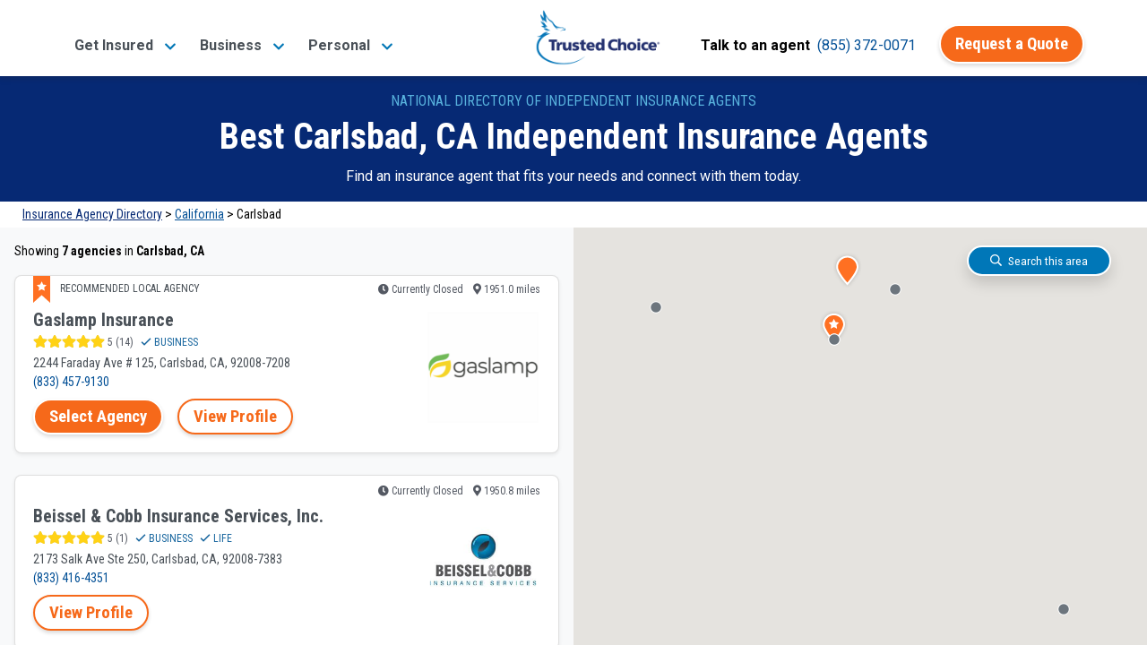

--- FILE ---
content_type: text/html;charset=UTF-8
request_url: https://www.trustedchoice.com/agent/ca/carlsbad/
body_size: 20272
content:
<!--
  ~ Copyright (C) Consumer Agent Portal, LLC - All Rights Reserved
  ~ Unauthorized copying of this file, via any medium is strictly prohibited
  ~ Proprietary and confidential
  ~ Written by chouyouyang, June 02, 2022
  -->

<!DOCTYPE html>

<html lang="en" xml:lang="en">




<head>
    <meta charset="utf-8"><meta name="viewport" content="width=device-width,initial-scale=1"> <script>(function (w, d, s, l, i) {
                w[l] = w[l] || [];
                w[l].push({
                    'gtm.start':
                        new Date().getTime(), event: 'gtm.js'
                });
                var f = d.getElementsByTagName(s)[0],
                    j = d.createElement(s), dl = l != 'dataLayer' ? '&l=' + l : '';
                j.async = true;
                j.src =
                    'https://www.googletagmanager.com/gtm.js?id=' + i + dl + '&gtm_auth=' + "t7NVvGnv5tNzTM9FMMoaWg" + '&gtm_preview=env-' + "54" + '&gtm_cookies_win=x';
                f.parentNode.insertBefore(j, f);
            })(window, document, 'script', 'dataLayer', 'GTM-M29M54M');</script> <title>Carlsbad, California Independent Insurance Agents | Trusted Choice</title><meta name="description" content="Find a Trusted Choice independent insurance agent in Carlsbad, California."><link rel="canonical" href="https://www.insurancedirectory.com/agent/ca/carlsbad/"> <meta name="google-site-verification" content="vNoOiPBbyYkwHseaO8azdq15a2EvE9LjQ2cMFFqcFUk"><meta name="msvalidate.01" content="90238126FFE538C031B971DBA7F9CB4B"><meta name="p:domain_verify" content="7e0f1194fb5d52275a33c70db7f1d047"><meta name="facebook-domain-verification" content="9fiuqotllvpqvc6jk3frgx2itexnxo">  <link rel="shortcut icon" href="/favicon.ico" type="image/x-icon"><link rel="icon" sizes="192x192" href="/favicon.ico"><link rel="apple-touch-icon" href="/apple-touch-icon.png"><link rel="apple-touch-icon" sizes="57x57" href="/apple-touch-icon-57x57.png"><link rel="apple-touch-icon" sizes="72x72" href="/apple-touch-icon-72x72.png"><link rel="apple-touch-icon" sizes="76x76" href="/apple-touch-icon-76x76.png"><link rel="apple-touch-icon" sizes="114x114" href="/apple-touch-icon-114x114.png"><link rel="apple-touch-icon" sizes="120x120" href="/apple-touch-icon-120x120.png"><link rel="apple-touch-icon" sizes="144x144" href="/apple-touch-icon-144x144.png"><link rel="apple-touch-icon" sizes="152x152" href="/apple-touch-icon-152x152.png"><link rel="apple-touch-icon" sizes="180x180" href="/apple-touch-icon-180x180.png">  <script type="text/javascript">var _iub=_iub||[];_iub.csConfiguration={countryDetection:!0,enableGdpr:!1,enableUspr:!0,floatingPreferencesButtonDisplay:"bottom-right",lang:"en",siteId:2741231,tcfPurposes:{2:"consent_only",7:"consent_only",8:"consent_only",9:"consent_only",10:"consent_only"},cookiePolicyId:75803826,banner:{backgroundColor:"#FFFFFF",backgroundOverlay:!0,closeButtonDisplay:!1,logo:null,position:"float-bottom-center",textColor:"#000000"}}</script><script type="text/javascript" src="//cs.iubenda.com/sync/2741231.js"></script><script type="text/javascript" src="//cdn.iubenda.com/cs/gpp/stub.js"></script><script type="text/javascript" src="//cdn.iubenda.com/cs/iubenda_cs.js" charset="UTF-8" async></script>  
    <meta property="og:title" content="Carlsbad, California Independent Insurance Agents"><meta property="og:type" content="website"><meta property="og:image" content="https://assets-us-01.kc-usercontent.com:443/0542d611-b6d8-4320-a4f4-35ac5cbf43a6/a1570e65-fdb4-432f-8299-34085aba0e06/trustedchoice-og.jpg"><meta property="og:url" content="https://www.insurancedirectory.com/agent/ca/carlsbad/"><meta property="og:description" content="Find a Trusted Choice independent insurance agent in Carlsbad, California."><meta property="og:site_name" content="TrustedChoice.com"><meta name="twitter:card" content="summary"><meta name="twitter:site" content="@awesome_agents"> 
    <style>#main-nav-wrapper{position:fixed;width:100%;z-index:1030;font-family:Roboto,Arial,Helvetica,sans-serif;top:0}#main-nav-wrapper nav{margin-bottom:5px;top:0;z-index:1}#main-nav-wrapper nav .nav-logo{width:110px;object-fit:contain;height:auto}#main-nav-wrapper nav span.nav-logo{content:url(/trustedchoice-logo-white.png)}#main-nav-wrapper nav#main-nav{background-image:linear-gradient(0deg,#0077b8 0,#0264a7 57%,#035096 100%);background-color:#0077b8;height:85px}#main-nav-wrapper nav#main-nav .nav-category{height:100%;display:flex;flex-direction:column;padding:0 5px;justify-content:center}#main-nav-wrapper nav#main-nav .nav-category a.btn{font-size:14pt}#main-nav-wrapper nav#main-nav .nav-category a.btn:hover{color:#fff}#main-nav-wrapper #main-nav.scrolled,.scrolled #main-nav-wrapper #main-nav{height:85px;background-color:#fff;background-image:none;opacity:1}#main-nav-wrapper #main-nav.scrolled .nav-content,.scrolled #main-nav-wrapper #main-nav .nav-content{height:85px;position:relative;padding:0}#main-nav-wrapper .mega-menu{margin-top:-600px;position:fixed;z-index:-1}#main-nav-wrapper .mega-menu .link-group-list{display:none}#main-nav-wrapper .mobile-menu{position:fixed;top:100vh}#main-nav-wrapper .mobile-menu-toggle{margin-top:8px}.agency-menu,.directory-menu{display:none}.mega-menu-nav-item{align-self:center;margin:0 10px}.mega-menu-nav-item button{background-color:transparent;border:none;font-size:1em}#main-nav-wrapper #main-nav.scrolled span.nav-logo,.scrolled #main-nav-wrapper #main-nav span.nav-logo{width:125px;content:url(/trustedchoice-logo-color.png)}#main-nav-wrapper nav#main-nav .nav-category a,#main-nav-wrapper nav#main-nav .nav-category button{color:#fff;font-size:1em;font-weight:700}#main-nav-wrapper #main-nav.scrolled .nav-agency-links,.scrolled #main-nav-wrapper #main-nav .nav-agency-links{opacity:0}#main-nav-wrapper #main-nav.scrolled .nav-category a,#main-nav-wrapper #main-nav.scrolled .nav-category button a,.scrolled #main-nav-wrapper #main-nav .nav-category a,.scrolled #main-nav-wrapper #main-nav .nav-category button a{color:#495057}@media (min-width:576px){#main-nav-wrapper nav .nav-logo{width:125px}}@media (min-width:992px){#main-nav-wrapper nav#main-nav{height:135px}#main-nav-wrapper #main-nav.scrolled span.nav-logo,.scrolled #main-nav-wrapper #main-nav span.nav-logo{width:140px}#main-nav-wrapper nav .nav-logo{width:166px}}@media (max-width:575.98px){#main-nav-wrapper #main-nav.scrolled span.nav-logo,.scrolled #main-nav-wrapper #main-nav span.nav-logo{width:110px}}</style> 
    <style>/*!
             * Bootstrap v4.3.1 (https://getbootstrap.com/)
             * Copyright 2011-2019 The Bootstrap Authors
             * Copyright 2011-2019 Twitter, Inc.
             * Licensed under MIT (https://github.com/twbs/bootstrap/blob/master/LICENSE)
             * Forked from Normalize.css, licensed MIT (https://github.com/necolas/normalize.css/blob/master/LICENSE.md)
             */*,::after,::before{box-sizing:border-box}html{font-family:sans-serif;line-height:1.15;-webkit-text-size-adjust:100%;-webkit-tap-highlight-color:transparent}article,aside,figcaption,figure,footer,header,hgroup,main,nav,section{display:block}body{margin:0;font-family:-apple-system,BlinkMacSystemFont,"Segoe UI",Roboto,"Helvetica Neue",Arial,"Noto Sans",sans-serif,"Apple Color Emoji","Segoe UI Emoji","Segoe UI Symbol","Noto Color Emoji";font-size:1rem;font-weight:400;line-height:1.5;color:#545963;text-align:left;background-color:#fff}[tabindex="-1"]:focus{outline:0!important}hr{box-sizing:content-box;height:0;overflow:visible}h1,h2,h3,h4,h5,h6{margin-top:0;margin-bottom:.5rem}p{margin-top:0;margin-bottom:1rem}abbr[data-original-title],abbr[title]{text-decoration:underline;-webkit-text-decoration:underline dotted;text-decoration:underline dotted;cursor:help;border-bottom:0;-webkit-text-decoration-skip-ink:none;text-decoration-skip-ink:none}address{margin-bottom:1rem;font-style:normal;line-height:inherit}dl,ol,ul{margin-top:0;margin-bottom:1rem}ol ol,ol ul,ul ol,ul ul{margin-bottom:0}dt{font-weight:700}dd{margin-bottom:.5rem;margin-left:0}blockquote{margin:0 0 1rem}b,strong{font-weight:bolder}small{font-size:80%}sub,sup{position:relative;font-size:75%;line-height:0;vertical-align:baseline}sub{bottom:-.25em}sup{top:-.5em}a{color:#0077b8;text-decoration:none;background-color:transparent}a:hover{color:#0056b3;text-decoration:underline}a:not([href]):not([tabindex]){color:inherit;text-decoration:none}a:not([href]):not([tabindex]):focus,a:not([href]):not([tabindex]):hover{color:inherit;text-decoration:none}a:not([href]):not([tabindex]):focus{outline:0}code,kbd,pre,samp{font-family:SFMono-Regular,Menlo,Monaco,Consolas,"Liberation Mono","Courier New",monospace;font-size:1em}pre{margin-top:0;margin-bottom:1rem;overflow:auto}figure{margin:0 0 1rem}img{vertical-align:middle;border-style:none}svg{overflow:hidden;vertical-align:middle}table{border-collapse:collapse}caption{padding-top:.75rem;padding-bottom:.75rem;color:#6c757d;text-align:left;caption-side:bottom}th{text-align:inherit}label{display:inline-block;margin-bottom:.5rem}button{border-radius:0}button:focus{outline:1px dotted;outline:5px auto -webkit-focus-ring-color}button,input,optgroup,select,textarea{margin:0;font-family:inherit;font-size:inherit;line-height:inherit}button,input{overflow:visible}button,select{text-transform:none}select{word-wrap:normal}[type=button],[type=reset],[type=submit],button{-webkit-appearance:button}[type=button]:not(:disabled),[type=reset]:not(:disabled),[type=submit]:not(:disabled),button:not(:disabled){cursor:pointer}[type=button]::-moz-focus-inner,[type=reset]::-moz-focus-inner,[type=submit]::-moz-focus-inner,button::-moz-focus-inner{padding:0;border-style:none}input[type=checkbox],input[type=radio]{box-sizing:border-box;padding:0}input[type=date],input[type=datetime-local],input[type=month],input[type=time]{-webkit-appearance:listbox}textarea{overflow:auto;resize:vertical}fieldset{min-width:0;padding:0;margin:0;border:0}legend{display:block;width:100%;max-width:100%;padding:0;margin-bottom:.5rem;font-size:1.5rem;line-height:inherit;color:inherit;white-space:normal}progress{vertical-align:baseline}[type=number]::-webkit-inner-spin-button,[type=number]::-webkit-outer-spin-button{height:auto}[type=search]{outline-offset:-2px;-webkit-appearance:none}[type=search]::-webkit-search-decoration{-webkit-appearance:none}::-webkit-file-upload-button{font:inherit;-webkit-appearance:button}output{display:inline-block}summary{display:list-item;cursor:pointer}template{display:none}[hidden]{display:none!important}html{box-sizing:border-box;-ms-overflow-style:scrollbar}*,::after,::before{box-sizing:inherit}.container{width:100%;padding-right:15px;padding-left:15px;margin-right:auto;margin-left:auto}@media (min-width:576px){.container{max-width:540px}}@media (min-width:768px){.container{max-width:720px}}@media (min-width:992px){.container{max-width:960px}}@media (min-width:1200px){.container{max-width:1140px}}.container-fluid{width:100%;padding-right:15px;padding-left:15px;margin-right:auto;margin-left:auto}.row{display:-ms-flexbox;display:flex;-ms-flex-wrap:wrap;flex-wrap:wrap;margin-right:-15px;margin-left:-15px}.no-gutters{margin-right:0;margin-left:0}.no-gutters>.col,.no-gutters>[class*=col-]{padding-right:0;padding-left:0}.col,.col-1,.col-10,.col-11,.col-12,.col-2,.col-3,.col-4,.col-5,.col-6,.col-7,.col-8,.col-9,.col-auto,.col-lg,.col-lg-1,.col-lg-10,.col-lg-11,.col-lg-12,.col-lg-2,.col-lg-3,.col-lg-4,.col-lg-5,.col-lg-6,.col-lg-7,.col-lg-8,.col-lg-9,.col-lg-auto,.col-md,.col-md-1,.col-md-10,.col-md-11,.col-md-12,.col-md-2,.col-md-3,.col-md-4,.col-md-5,.col-md-6,.col-md-7,.col-md-8,.col-md-9,.col-md-auto,.col-sm,.col-sm-1,.col-sm-10,.col-sm-11,.col-sm-12,.col-sm-2,.col-sm-3,.col-sm-4,.col-sm-5,.col-sm-6,.col-sm-7,.col-sm-8,.col-sm-9,.col-sm-auto,.col-xl,.col-xl-1,.col-xl-10,.col-xl-11,.col-xl-12,.col-xl-2,.col-xl-3,.col-xl-4,.col-xl-5,.col-xl-6,.col-xl-7,.col-xl-8,.col-xl-9,.col-xl-auto{position:relative;width:100%;padding-right:15px;padding-left:15px}.col{-ms-flex-preferred-size:0;flex-basis:0;-ms-flex-positive:1;flex-grow:1;max-width:100%}.col-auto{-ms-flex:0 0 auto;flex:0 0 auto;width:auto;max-width:100%}.col-1{-ms-flex:0 0 8.333333%;flex:0 0 8.333333%;max-width:8.333333%}.col-2{-ms-flex:0 0 16.666667%;flex:0 0 16.666667%;max-width:16.666667%}.col-3{-ms-flex:0 0 25%;flex:0 0 25%;max-width:25%}.col-4{-ms-flex:0 0 33.333333%;flex:0 0 33.333333%;max-width:33.333333%}.col-5{-ms-flex:0 0 41.666667%;flex:0 0 41.666667%;max-width:41.666667%}.col-6{-ms-flex:0 0 50%;flex:0 0 50%;max-width:50%}.col-7{-ms-flex:0 0 58.333333%;flex:0 0 58.333333%;max-width:58.333333%}.col-8{-ms-flex:0 0 66.666667%;flex:0 0 66.666667%;max-width:66.666667%}.col-9{-ms-flex:0 0 75%;flex:0 0 75%;max-width:75%}.col-10{-ms-flex:0 0 83.333333%;flex:0 0 83.333333%;max-width:83.333333%}.col-11{-ms-flex:0 0 91.666667%;flex:0 0 91.666667%;max-width:91.666667%}.col-12{-ms-flex:0 0 100%;flex:0 0 100%;max-width:100%}.order-first{-ms-flex-order:-1;order:-1}.order-last{-ms-flex-order:13;order:13}.order-0{-ms-flex-order:0;order:0}.order-1{-ms-flex-order:1;order:1}.order-2{-ms-flex-order:2;order:2}.order-3{-ms-flex-order:3;order:3}.order-4{-ms-flex-order:4;order:4}.order-5{-ms-flex-order:5;order:5}.order-6{-ms-flex-order:6;order:6}.order-7{-ms-flex-order:7;order:7}.order-8{-ms-flex-order:8;order:8}.order-9{-ms-flex-order:9;order:9}.order-10{-ms-flex-order:10;order:10}.order-11{-ms-flex-order:11;order:11}.order-12{-ms-flex-order:12;order:12}.offset-1{margin-left:8.333333%}.offset-2{margin-left:16.666667%}.offset-3{margin-left:25%}.offset-4{margin-left:33.333333%}.offset-5{margin-left:41.666667%}.offset-6{margin-left:50%}.offset-7{margin-left:58.333333%}.offset-8{margin-left:66.666667%}.offset-9{margin-left:75%}.offset-10{margin-left:83.333333%}.offset-11{margin-left:91.666667%}@media (min-width:576px){.col-sm{-ms-flex-preferred-size:0;flex-basis:0;-ms-flex-positive:1;flex-grow:1;max-width:100%}.col-sm-auto{-ms-flex:0 0 auto;flex:0 0 auto;width:auto;max-width:100%}.col-sm-1{-ms-flex:0 0 8.333333%;flex:0 0 8.333333%;max-width:8.333333%}.col-sm-2{-ms-flex:0 0 16.666667%;flex:0 0 16.666667%;max-width:16.666667%}.col-sm-3{-ms-flex:0 0 25%;flex:0 0 25%;max-width:25%}.col-sm-4{-ms-flex:0 0 33.333333%;flex:0 0 33.333333%;max-width:33.333333%}.col-sm-5{-ms-flex:0 0 41.666667%;flex:0 0 41.666667%;max-width:41.666667%}.col-sm-6{-ms-flex:0 0 50%;flex:0 0 50%;max-width:50%}.col-sm-7{-ms-flex:0 0 58.333333%;flex:0 0 58.333333%;max-width:58.333333%}.col-sm-8{-ms-flex:0 0 66.666667%;flex:0 0 66.666667%;max-width:66.666667%}.col-sm-9{-ms-flex:0 0 75%;flex:0 0 75%;max-width:75%}.col-sm-10{-ms-flex:0 0 83.333333%;flex:0 0 83.333333%;max-width:83.333333%}.col-sm-11{-ms-flex:0 0 91.666667%;flex:0 0 91.666667%;max-width:91.666667%}.col-sm-12{-ms-flex:0 0 100%;flex:0 0 100%;max-width:100%}.order-sm-first{-ms-flex-order:-1;order:-1}.order-sm-last{-ms-flex-order:13;order:13}.order-sm-0{-ms-flex-order:0;order:0}.order-sm-1{-ms-flex-order:1;order:1}.order-sm-2{-ms-flex-order:2;order:2}.order-sm-3{-ms-flex-order:3;order:3}.order-sm-4{-ms-flex-order:4;order:4}.order-sm-5{-ms-flex-order:5;order:5}.order-sm-6{-ms-flex-order:6;order:6}.order-sm-7{-ms-flex-order:7;order:7}.order-sm-8{-ms-flex-order:8;order:8}.order-sm-9{-ms-flex-order:9;order:9}.order-sm-10{-ms-flex-order:10;order:10}.order-sm-11{-ms-flex-order:11;order:11}.order-sm-12{-ms-flex-order:12;order:12}.offset-sm-0{margin-left:0}.offset-sm-1{margin-left:8.333333%}.offset-sm-2{margin-left:16.666667%}.offset-sm-3{margin-left:25%}.offset-sm-4{margin-left:33.333333%}.offset-sm-5{margin-left:41.666667%}.offset-sm-6{margin-left:50%}.offset-sm-7{margin-left:58.333333%}.offset-sm-8{margin-left:66.666667%}.offset-sm-9{margin-left:75%}.offset-sm-10{margin-left:83.333333%}.offset-sm-11{margin-left:91.666667%}}@media (min-width:768px){.col-md{-ms-flex-preferred-size:0;flex-basis:0;-ms-flex-positive:1;flex-grow:1;max-width:100%}.col-md-auto{-ms-flex:0 0 auto;flex:0 0 auto;width:auto;max-width:100%}.col-md-1{-ms-flex:0 0 8.333333%;flex:0 0 8.333333%;max-width:8.333333%}.col-md-2{-ms-flex:0 0 16.666667%;flex:0 0 16.666667%;max-width:16.666667%}.col-md-3{-ms-flex:0 0 25%;flex:0 0 25%;max-width:25%}.col-md-4{-ms-flex:0 0 33.333333%;flex:0 0 33.333333%;max-width:33.333333%}.col-md-5{-ms-flex:0 0 41.666667%;flex:0 0 41.666667%;max-width:41.666667%}.col-md-6{-ms-flex:0 0 50%;flex:0 0 50%;max-width:50%}.col-md-7{-ms-flex:0 0 58.333333%;flex:0 0 58.333333%;max-width:58.333333%}.col-md-8{-ms-flex:0 0 66.666667%;flex:0 0 66.666667%;max-width:66.666667%}.col-md-9{-ms-flex:0 0 75%;flex:0 0 75%;max-width:75%}.col-md-10{-ms-flex:0 0 83.333333%;flex:0 0 83.333333%;max-width:83.333333%}.col-md-11{-ms-flex:0 0 91.666667%;flex:0 0 91.666667%;max-width:91.666667%}.col-md-12{-ms-flex:0 0 100%;flex:0 0 100%;max-width:100%}.order-md-first{-ms-flex-order:-1;order:-1}.order-md-last{-ms-flex-order:13;order:13}.order-md-0{-ms-flex-order:0;order:0}.order-md-1{-ms-flex-order:1;order:1}.order-md-2{-ms-flex-order:2;order:2}.order-md-3{-ms-flex-order:3;order:3}.order-md-4{-ms-flex-order:4;order:4}.order-md-5{-ms-flex-order:5;order:5}.order-md-6{-ms-flex-order:6;order:6}.order-md-7{-ms-flex-order:7;order:7}.order-md-8{-ms-flex-order:8;order:8}.order-md-9{-ms-flex-order:9;order:9}.order-md-10{-ms-flex-order:10;order:10}.order-md-11{-ms-flex-order:11;order:11}.order-md-12{-ms-flex-order:12;order:12}.offset-md-0{margin-left:0}.offset-md-1{margin-left:8.333333%}.offset-md-2{margin-left:16.666667%}.offset-md-3{margin-left:25%}.offset-md-4{margin-left:33.333333%}.offset-md-5{margin-left:41.666667%}.offset-md-6{margin-left:50%}.offset-md-7{margin-left:58.333333%}.offset-md-8{margin-left:66.666667%}.offset-md-9{margin-left:75%}.offset-md-10{margin-left:83.333333%}.offset-md-11{margin-left:91.666667%}}@media (min-width:992px){.col-lg{-ms-flex-preferred-size:0;flex-basis:0;-ms-flex-positive:1;flex-grow:1;max-width:100%}.col-lg-auto{-ms-flex:0 0 auto;flex:0 0 auto;width:auto;max-width:100%}.col-lg-1{-ms-flex:0 0 8.333333%;flex:0 0 8.333333%;max-width:8.333333%}.col-lg-2{-ms-flex:0 0 16.666667%;flex:0 0 16.666667%;max-width:16.666667%}.col-lg-3{-ms-flex:0 0 25%;flex:0 0 25%;max-width:25%}.col-lg-4{-ms-flex:0 0 33.333333%;flex:0 0 33.333333%;max-width:33.333333%}.col-lg-5{-ms-flex:0 0 41.666667%;flex:0 0 41.666667%;max-width:41.666667%}.col-lg-6{-ms-flex:0 0 50%;flex:0 0 50%;max-width:50%}.col-lg-7{-ms-flex:0 0 58.333333%;flex:0 0 58.333333%;max-width:58.333333%}.col-lg-8{-ms-flex:0 0 66.666667%;flex:0 0 66.666667%;max-width:66.666667%}.col-lg-9{-ms-flex:0 0 75%;flex:0 0 75%;max-width:75%}.col-lg-10{-ms-flex:0 0 83.333333%;flex:0 0 83.333333%;max-width:83.333333%}.col-lg-11{-ms-flex:0 0 91.666667%;flex:0 0 91.666667%;max-width:91.666667%}.col-lg-12{-ms-flex:0 0 100%;flex:0 0 100%;max-width:100%}.order-lg-first{-ms-flex-order:-1;order:-1}.order-lg-last{-ms-flex-order:13;order:13}.order-lg-0{-ms-flex-order:0;order:0}.order-lg-1{-ms-flex-order:1;order:1}.order-lg-2{-ms-flex-order:2;order:2}.order-lg-3{-ms-flex-order:3;order:3}.order-lg-4{-ms-flex-order:4;order:4}.order-lg-5{-ms-flex-order:5;order:5}.order-lg-6{-ms-flex-order:6;order:6}.order-lg-7{-ms-flex-order:7;order:7}.order-lg-8{-ms-flex-order:8;order:8}.order-lg-9{-ms-flex-order:9;order:9}.order-lg-10{-ms-flex-order:10;order:10}.order-lg-11{-ms-flex-order:11;order:11}.order-lg-12{-ms-flex-order:12;order:12}.offset-lg-0{margin-left:0}.offset-lg-1{margin-left:8.333333%}.offset-lg-2{margin-left:16.666667%}.offset-lg-3{margin-left:25%}.offset-lg-4{margin-left:33.333333%}.offset-lg-5{margin-left:41.666667%}.offset-lg-6{margin-left:50%}.offset-lg-7{margin-left:58.333333%}.offset-lg-8{margin-left:66.666667%}.offset-lg-9{margin-left:75%}.offset-lg-10{margin-left:83.333333%}.offset-lg-11{margin-left:91.666667%}}@media (min-width:1200px){.col-xl{-ms-flex-preferred-size:0;flex-basis:0;-ms-flex-positive:1;flex-grow:1;max-width:100%}.col-xl-auto{-ms-flex:0 0 auto;flex:0 0 auto;width:auto;max-width:100%}.col-xl-1{-ms-flex:0 0 8.333333%;flex:0 0 8.333333%;max-width:8.333333%}.col-xl-2{-ms-flex:0 0 16.666667%;flex:0 0 16.666667%;max-width:16.666667%}.col-xl-3{-ms-flex:0 0 25%;flex:0 0 25%;max-width:25%}.col-xl-4{-ms-flex:0 0 33.333333%;flex:0 0 33.333333%;max-width:33.333333%}.col-xl-5{-ms-flex:0 0 41.666667%;flex:0 0 41.666667%;max-width:41.666667%}.col-xl-6{-ms-flex:0 0 50%;flex:0 0 50%;max-width:50%}.col-xl-7{-ms-flex:0 0 58.333333%;flex:0 0 58.333333%;max-width:58.333333%}.col-xl-8{-ms-flex:0 0 66.666667%;flex:0 0 66.666667%;max-width:66.666667%}.col-xl-9{-ms-flex:0 0 75%;flex:0 0 75%;max-width:75%}.col-xl-10{-ms-flex:0 0 83.333333%;flex:0 0 83.333333%;max-width:83.333333%}.col-xl-11{-ms-flex:0 0 91.666667%;flex:0 0 91.666667%;max-width:91.666667%}.col-xl-12{-ms-flex:0 0 100%;flex:0 0 100%;max-width:100%}.order-xl-first{-ms-flex-order:-1;order:-1}.order-xl-last{-ms-flex-order:13;order:13}.order-xl-0{-ms-flex-order:0;order:0}.order-xl-1{-ms-flex-order:1;order:1}.order-xl-2{-ms-flex-order:2;order:2}.order-xl-3{-ms-flex-order:3;order:3}.order-xl-4{-ms-flex-order:4;order:4}.order-xl-5{-ms-flex-order:5;order:5}.order-xl-6{-ms-flex-order:6;order:6}.order-xl-7{-ms-flex-order:7;order:7}.order-xl-8{-ms-flex-order:8;order:8}.order-xl-9{-ms-flex-order:9;order:9}.order-xl-10{-ms-flex-order:10;order:10}.order-xl-11{-ms-flex-order:11;order:11}.order-xl-12{-ms-flex-order:12;order:12}.offset-xl-0{margin-left:0}.offset-xl-1{margin-left:8.333333%}.offset-xl-2{margin-left:16.666667%}.offset-xl-3{margin-left:25%}.offset-xl-4{margin-left:33.333333%}.offset-xl-5{margin-left:41.666667%}.offset-xl-6{margin-left:50%}.offset-xl-7{margin-left:58.333333%}.offset-xl-8{margin-left:66.666667%}.offset-xl-9{margin-left:75%}.offset-xl-10{margin-left:83.333333%}.offset-xl-11{margin-left:91.666667%}}.d-none{display:none!important}.d-inline{display:inline!important}.d-inline-block{display:inline-block!important}.d-block{display:block!important}.d-table{display:table!important}.d-table-row{display:table-row!important}.d-table-cell{display:table-cell!important}.d-flex{display:-ms-flexbox!important;display:flex!important}.d-inline-flex{display:-ms-inline-flexbox!important;display:inline-flex!important}@media (min-width:576px){.d-sm-none{display:none!important}.d-sm-inline{display:inline!important}.d-sm-inline-block{display:inline-block!important}.d-sm-block{display:block!important}.d-sm-table{display:table!important}.d-sm-table-row{display:table-row!important}.d-sm-table-cell{display:table-cell!important}.d-sm-flex{display:-ms-flexbox!important;display:flex!important}.d-sm-inline-flex{display:-ms-inline-flexbox!important;display:inline-flex!important}}@media (min-width:768px){.d-md-none{display:none!important}.d-md-inline{display:inline!important}.d-md-inline-block{display:inline-block!important}.d-md-block{display:block!important}.d-md-table{display:table!important}.d-md-table-row{display:table-row!important}.d-md-table-cell{display:table-cell!important}.d-md-flex{display:-ms-flexbox!important;display:flex!important}.d-md-inline-flex{display:-ms-inline-flexbox!important;display:inline-flex!important}}@media (min-width:992px){.d-lg-none{display:none!important}.d-lg-inline{display:inline!important}.d-lg-inline-block{display:inline-block!important}.d-lg-block{display:block!important}.d-lg-table{display:table!important}.d-lg-table-row{display:table-row!important}.d-lg-table-cell{display:table-cell!important}.d-lg-flex{display:-ms-flexbox!important;display:flex!important}.d-lg-inline-flex{display:-ms-inline-flexbox!important;display:inline-flex!important}}@media (min-width:1200px){.d-xl-none{display:none!important}.d-xl-inline{display:inline!important}.d-xl-inline-block{display:inline-block!important}.d-xl-block{display:block!important}.d-xl-table{display:table!important}.d-xl-table-row{display:table-row!important}.d-xl-table-cell{display:table-cell!important}.d-xl-flex{display:-ms-flexbox!important;display:flex!important}.d-xl-inline-flex{display:-ms-inline-flexbox!important;display:inline-flex!important}}@media print{.d-print-none{display:none!important}.d-print-inline{display:inline!important}.d-print-inline-block{display:inline-block!important}.d-print-block{display:block!important}.d-print-table{display:table!important}.d-print-table-row{display:table-row!important}.d-print-table-cell{display:table-cell!important}.d-print-flex{display:-ms-flexbox!important;display:flex!important}.d-print-inline-flex{display:-ms-inline-flexbox!important;display:inline-flex!important}}.flex-row{-ms-flex-direction:row!important;flex-direction:row!important}.flex-column{-ms-flex-direction:column!important;flex-direction:column!important}.flex-row-reverse{-ms-flex-direction:row-reverse!important;flex-direction:row-reverse!important}.flex-column-reverse{-ms-flex-direction:column-reverse!important;flex-direction:column-reverse!important}.flex-wrap{-ms-flex-wrap:wrap!important;flex-wrap:wrap!important}.flex-nowrap{-ms-flex-wrap:nowrap!important;flex-wrap:nowrap!important}.flex-wrap-reverse{-ms-flex-wrap:wrap-reverse!important;flex-wrap:wrap-reverse!important}.flex-fill{-ms-flex:1 1 auto!important;flex:1 1 auto!important}.flex-grow-0{-ms-flex-positive:0!important;flex-grow:0!important}.flex-grow-1{-ms-flex-positive:1!important;flex-grow:1!important}.flex-shrink-0{-ms-flex-negative:0!important;flex-shrink:0!important}.flex-shrink-1{-ms-flex-negative:1!important;flex-shrink:1!important}.justify-content-start{-ms-flex-pack:start!important;justify-content:flex-start!important}.justify-content-end{-ms-flex-pack:end!important;justify-content:flex-end!important}.justify-content-center{-ms-flex-pack:center!important;justify-content:center!important}.justify-content-between{-ms-flex-pack:justify!important;justify-content:space-between!important}.justify-content-around{-ms-flex-pack:distribute!important;justify-content:space-around!important}.align-items-start{-ms-flex-align:start!important;align-items:flex-start!important}.align-items-end{-ms-flex-align:end!important;align-items:flex-end!important}.align-items-center{-ms-flex-align:center!important;align-items:center!important}.align-items-baseline{-ms-flex-align:baseline!important;align-items:baseline!important}.align-items-stretch{-ms-flex-align:stretch!important;align-items:stretch!important}.align-content-start{-ms-flex-line-pack:start!important;align-content:flex-start!important}.align-content-end{-ms-flex-line-pack:end!important;align-content:flex-end!important}.align-content-center{-ms-flex-line-pack:center!important;align-content:center!important}.align-content-between{-ms-flex-line-pack:justify!important;align-content:space-between!important}.align-content-around{-ms-flex-line-pack:distribute!important;align-content:space-around!important}.align-content-stretch{-ms-flex-line-pack:stretch!important;align-content:stretch!important}.align-self-auto{-ms-flex-item-align:auto!important;align-self:auto!important}.align-self-start{-ms-flex-item-align:start!important;align-self:flex-start!important}.align-self-end{-ms-flex-item-align:end!important;align-self:flex-end!important}.align-self-center{-ms-flex-item-align:center!important;align-self:center!important}.align-self-baseline{-ms-flex-item-align:baseline!important;align-self:baseline!important}.align-self-stretch{-ms-flex-item-align:stretch!important;align-self:stretch!important}@media (min-width:576px){.flex-sm-row{-ms-flex-direction:row!important;flex-direction:row!important}.flex-sm-column{-ms-flex-direction:column!important;flex-direction:column!important}.flex-sm-row-reverse{-ms-flex-direction:row-reverse!important;flex-direction:row-reverse!important}.flex-sm-column-reverse{-ms-flex-direction:column-reverse!important;flex-direction:column-reverse!important}.flex-sm-wrap{-ms-flex-wrap:wrap!important;flex-wrap:wrap!important}.flex-sm-nowrap{-ms-flex-wrap:nowrap!important;flex-wrap:nowrap!important}.flex-sm-wrap-reverse{-ms-flex-wrap:wrap-reverse!important;flex-wrap:wrap-reverse!important}.flex-sm-fill{-ms-flex:1 1 auto!important;flex:1 1 auto!important}.flex-sm-grow-0{-ms-flex-positive:0!important;flex-grow:0!important}.flex-sm-grow-1{-ms-flex-positive:1!important;flex-grow:1!important}.flex-sm-shrink-0{-ms-flex-negative:0!important;flex-shrink:0!important}.flex-sm-shrink-1{-ms-flex-negative:1!important;flex-shrink:1!important}.justify-content-sm-start{-ms-flex-pack:start!important;justify-content:flex-start!important}.justify-content-sm-end{-ms-flex-pack:end!important;justify-content:flex-end!important}.justify-content-sm-center{-ms-flex-pack:center!important;justify-content:center!important}.justify-content-sm-between{-ms-flex-pack:justify!important;justify-content:space-between!important}.justify-content-sm-around{-ms-flex-pack:distribute!important;justify-content:space-around!important}.align-items-sm-start{-ms-flex-align:start!important;align-items:flex-start!important}.align-items-sm-end{-ms-flex-align:end!important;align-items:flex-end!important}.align-items-sm-center{-ms-flex-align:center!important;align-items:center!important}.align-items-sm-baseline{-ms-flex-align:baseline!important;align-items:baseline!important}.align-items-sm-stretch{-ms-flex-align:stretch!important;align-items:stretch!important}.align-content-sm-start{-ms-flex-line-pack:start!important;align-content:flex-start!important}.align-content-sm-end{-ms-flex-line-pack:end!important;align-content:flex-end!important}.align-content-sm-center{-ms-flex-line-pack:center!important;align-content:center!important}.align-content-sm-between{-ms-flex-line-pack:justify!important;align-content:space-between!important}.align-content-sm-around{-ms-flex-line-pack:distribute!important;align-content:space-around!important}.align-content-sm-stretch{-ms-flex-line-pack:stretch!important;align-content:stretch!important}.align-self-sm-auto{-ms-flex-item-align:auto!important;align-self:auto!important}.align-self-sm-start{-ms-flex-item-align:start!important;align-self:flex-start!important}.align-self-sm-end{-ms-flex-item-align:end!important;align-self:flex-end!important}.align-self-sm-center{-ms-flex-item-align:center!important;align-self:center!important}.align-self-sm-baseline{-ms-flex-item-align:baseline!important;align-self:baseline!important}.align-self-sm-stretch{-ms-flex-item-align:stretch!important;align-self:stretch!important}}@media (min-width:768px){.flex-md-row{-ms-flex-direction:row!important;flex-direction:row!important}.flex-md-column{-ms-flex-direction:column!important;flex-direction:column!important}.flex-md-row-reverse{-ms-flex-direction:row-reverse!important;flex-direction:row-reverse!important}.flex-md-column-reverse{-ms-flex-direction:column-reverse!important;flex-direction:column-reverse!important}.flex-md-wrap{-ms-flex-wrap:wrap!important;flex-wrap:wrap!important}.flex-md-nowrap{-ms-flex-wrap:nowrap!important;flex-wrap:nowrap!important}.flex-md-wrap-reverse{-ms-flex-wrap:wrap-reverse!important;flex-wrap:wrap-reverse!important}.flex-md-fill{-ms-flex:1 1 auto!important;flex:1 1 auto!important}.flex-md-grow-0{-ms-flex-positive:0!important;flex-grow:0!important}.flex-md-grow-1{-ms-flex-positive:1!important;flex-grow:1!important}.flex-md-shrink-0{-ms-flex-negative:0!important;flex-shrink:0!important}.flex-md-shrink-1{-ms-flex-negative:1!important;flex-shrink:1!important}.justify-content-md-start{-ms-flex-pack:start!important;justify-content:flex-start!important}.justify-content-md-end{-ms-flex-pack:end!important;justify-content:flex-end!important}.justify-content-md-center{-ms-flex-pack:center!important;justify-content:center!important}.justify-content-md-between{-ms-flex-pack:justify!important;justify-content:space-between!important}.justify-content-md-around{-ms-flex-pack:distribute!important;justify-content:space-around!important}.align-items-md-start{-ms-flex-align:start!important;align-items:flex-start!important}.align-items-md-end{-ms-flex-align:end!important;align-items:flex-end!important}.align-items-md-center{-ms-flex-align:center!important;align-items:center!important}.align-items-md-baseline{-ms-flex-align:baseline!important;align-items:baseline!important}.align-items-md-stretch{-ms-flex-align:stretch!important;align-items:stretch!important}.align-content-md-start{-ms-flex-line-pack:start!important;align-content:flex-start!important}.align-content-md-end{-ms-flex-line-pack:end!important;align-content:flex-end!important}.align-content-md-center{-ms-flex-line-pack:center!important;align-content:center!important}.align-content-md-between{-ms-flex-line-pack:justify!important;align-content:space-between!important}.align-content-md-around{-ms-flex-line-pack:distribute!important;align-content:space-around!important}.align-content-md-stretch{-ms-flex-line-pack:stretch!important;align-content:stretch!important}.align-self-md-auto{-ms-flex-item-align:auto!important;align-self:auto!important}.align-self-md-start{-ms-flex-item-align:start!important;align-self:flex-start!important}.align-self-md-end{-ms-flex-item-align:end!important;align-self:flex-end!important}.align-self-md-center{-ms-flex-item-align:center!important;align-self:center!important}.align-self-md-baseline{-ms-flex-item-align:baseline!important;align-self:baseline!important}.align-self-md-stretch{-ms-flex-item-align:stretch!important;align-self:stretch!important}}@media (min-width:992px){.flex-lg-row{-ms-flex-direction:row!important;flex-direction:row!important}.flex-lg-column{-ms-flex-direction:column!important;flex-direction:column!important}.flex-lg-row-reverse{-ms-flex-direction:row-reverse!important;flex-direction:row-reverse!important}.flex-lg-column-reverse{-ms-flex-direction:column-reverse!important;flex-direction:column-reverse!important}.flex-lg-wrap{-ms-flex-wrap:wrap!important;flex-wrap:wrap!important}.flex-lg-nowrap{-ms-flex-wrap:nowrap!important;flex-wrap:nowrap!important}.flex-lg-wrap-reverse{-ms-flex-wrap:wrap-reverse!important;flex-wrap:wrap-reverse!important}.flex-lg-fill{-ms-flex:1 1 auto!important;flex:1 1 auto!important}.flex-lg-grow-0{-ms-flex-positive:0!important;flex-grow:0!important}.flex-lg-grow-1{-ms-flex-positive:1!important;flex-grow:1!important}.flex-lg-shrink-0{-ms-flex-negative:0!important;flex-shrink:0!important}.flex-lg-shrink-1{-ms-flex-negative:1!important;flex-shrink:1!important}.justify-content-lg-start{-ms-flex-pack:start!important;justify-content:flex-start!important}.justify-content-lg-end{-ms-flex-pack:end!important;justify-content:flex-end!important}.justify-content-lg-center{-ms-flex-pack:center!important;justify-content:center!important}.justify-content-lg-between{-ms-flex-pack:justify!important;justify-content:space-between!important}.justify-content-lg-around{-ms-flex-pack:distribute!important;justify-content:space-around!important}.align-items-lg-start{-ms-flex-align:start!important;align-items:flex-start!important}.align-items-lg-end{-ms-flex-align:end!important;align-items:flex-end!important}.align-items-lg-center{-ms-flex-align:center!important;align-items:center!important}.align-items-lg-baseline{-ms-flex-align:baseline!important;align-items:baseline!important}.align-items-lg-stretch{-ms-flex-align:stretch!important;align-items:stretch!important}.align-content-lg-start{-ms-flex-line-pack:start!important;align-content:flex-start!important}.align-content-lg-end{-ms-flex-line-pack:end!important;align-content:flex-end!important}.align-content-lg-center{-ms-flex-line-pack:center!important;align-content:center!important}.align-content-lg-between{-ms-flex-line-pack:justify!important;align-content:space-between!important}.align-content-lg-around{-ms-flex-line-pack:distribute!important;align-content:space-around!important}.align-content-lg-stretch{-ms-flex-line-pack:stretch!important;align-content:stretch!important}.align-self-lg-auto{-ms-flex-item-align:auto!important;align-self:auto!important}.align-self-lg-start{-ms-flex-item-align:start!important;align-self:flex-start!important}.align-self-lg-end{-ms-flex-item-align:end!important;align-self:flex-end!important}.align-self-lg-center{-ms-flex-item-align:center!important;align-self:center!important}.align-self-lg-baseline{-ms-flex-item-align:baseline!important;align-self:baseline!important}.align-self-lg-stretch{-ms-flex-item-align:stretch!important;align-self:stretch!important}}@media (min-width:1200px){.flex-xl-row{-ms-flex-direction:row!important;flex-direction:row!important}.flex-xl-column{-ms-flex-direction:column!important;flex-direction:column!important}.flex-xl-row-reverse{-ms-flex-direction:row-reverse!important;flex-direction:row-reverse!important}.flex-xl-column-reverse{-ms-flex-direction:column-reverse!important;flex-direction:column-reverse!important}.flex-xl-wrap{-ms-flex-wrap:wrap!important;flex-wrap:wrap!important}.flex-xl-nowrap{-ms-flex-wrap:nowrap!important;flex-wrap:nowrap!important}.flex-xl-wrap-reverse{-ms-flex-wrap:wrap-reverse!important;flex-wrap:wrap-reverse!important}.flex-xl-fill{-ms-flex:1 1 auto!important;flex:1 1 auto!important}.flex-xl-grow-0{-ms-flex-positive:0!important;flex-grow:0!important}.flex-xl-grow-1{-ms-flex-positive:1!important;flex-grow:1!important}.flex-xl-shrink-0{-ms-flex-negative:0!important;flex-shrink:0!important}.flex-xl-shrink-1{-ms-flex-negative:1!important;flex-shrink:1!important}.justify-content-xl-start{-ms-flex-pack:start!important;justify-content:flex-start!important}.justify-content-xl-end{-ms-flex-pack:end!important;justify-content:flex-end!important}.justify-content-xl-center{-ms-flex-pack:center!important;justify-content:center!important}.justify-content-xl-between{-ms-flex-pack:justify!important;justify-content:space-between!important}.justify-content-xl-around{-ms-flex-pack:distribute!important;justify-content:space-around!important}.align-items-xl-start{-ms-flex-align:start!important;align-items:flex-start!important}.align-items-xl-end{-ms-flex-align:end!important;align-items:flex-end!important}.align-items-xl-center{-ms-flex-align:center!important;align-items:center!important}.align-items-xl-baseline{-ms-flex-align:baseline!important;align-items:baseline!important}.align-items-xl-stretch{-ms-flex-align:stretch!important;align-items:stretch!important}.align-content-xl-start{-ms-flex-line-pack:start!important;align-content:flex-start!important}.align-content-xl-end{-ms-flex-line-pack:end!important;align-content:flex-end!important}.align-content-xl-center{-ms-flex-line-pack:center!important;align-content:center!important}.align-content-xl-between{-ms-flex-line-pack:justify!important;align-content:space-between!important}.align-content-xl-around{-ms-flex-line-pack:distribute!important;align-content:space-around!important}.align-content-xl-stretch{-ms-flex-line-pack:stretch!important;align-content:stretch!important}.align-self-xl-auto{-ms-flex-item-align:auto!important;align-self:auto!important}.align-self-xl-start{-ms-flex-item-align:start!important;align-self:flex-start!important}.align-self-xl-end{-ms-flex-item-align:end!important;align-self:flex-end!important}.align-self-xl-center{-ms-flex-item-align:center!important;align-self:center!important}.align-self-xl-baseline{-ms-flex-item-align:baseline!important;align-self:baseline!important}.align-self-xl-stretch{-ms-flex-item-align:stretch!important;align-self:stretch!important}}.m-0{margin:0!important}.mt-0,.my-0{margin-top:0!important}.mr-0,.mx-0{margin-right:0!important}.mb-0,.my-0{margin-bottom:0!important}.ml-0,.mx-0{margin-left:0!important}.m-1{margin:.25rem!important}.mt-1,.my-1{margin-top:.25rem!important}.mr-1,.mx-1{margin-right:.25rem!important}.mb-1,.my-1{margin-bottom:.25rem!important}.ml-1,.mx-1{margin-left:.25rem!important}.m-2{margin:.5rem!important}.mt-2,.my-2{margin-top:.5rem!important}.mr-2,.mx-2{margin-right:.5rem!important}.mb-2,.my-2{margin-bottom:.5rem!important}.ml-2,.mx-2{margin-left:.5rem!important}.m-3{margin:1rem!important}.mt-3,.my-3{margin-top:1rem!important}.mr-3,.mx-3{margin-right:1rem!important}.mb-3,.my-3{margin-bottom:1rem!important}.ml-3,.mx-3{margin-left:1rem!important}.m-4{margin:1.5rem!important}.mt-4,.my-4{margin-top:1.5rem!important}.mr-4,.mx-4{margin-right:1.5rem!important}.mb-4,.my-4{margin-bottom:1.5rem!important}.ml-4,.mx-4{margin-left:1.5rem!important}.m-5{margin:3rem!important}.mt-5,.my-5{margin-top:3rem!important}.mr-5,.mx-5{margin-right:3rem!important}.mb-5,.my-5{margin-bottom:3rem!important}.ml-5,.mx-5{margin-left:3rem!important}.p-0{padding:0!important}.pt-0,.py-0{padding-top:0!important}.pr-0,.px-0{padding-right:0!important}.pb-0,.py-0{padding-bottom:0!important}.pl-0,.px-0{padding-left:0!important}.p-1{padding:.25rem!important}.pt-1,.py-1{padding-top:.25rem!important}.pr-1,.px-1{padding-right:.25rem!important}.pb-1,.py-1{padding-bottom:.25rem!important}.pl-1,.px-1{padding-left:.25rem!important}.p-2{padding:.5rem!important}.pt-2,.py-2{padding-top:.5rem!important}.pr-2,.px-2{padding-right:.5rem!important}.pb-2,.py-2{padding-bottom:.5rem!important}.pl-2,.px-2{padding-left:.5rem!important}.p-3{padding:1rem!important}.pt-3,.py-3{padding-top:1rem!important}.pr-3,.px-3{padding-right:1rem!important}.pb-3,.py-3{padding-bottom:1rem!important}.pl-3,.px-3{padding-left:1rem!important}.p-4{padding:1.5rem!important}.pt-4,.py-4{padding-top:1.5rem!important}.pr-4,.px-4{padding-right:1.5rem!important}.pb-4,.py-4{padding-bottom:1.5rem!important}.pl-4,.px-4{padding-left:1.5rem!important}.p-5{padding:3rem!important}.pt-5,.py-5{padding-top:3rem!important}.pr-5,.px-5{padding-right:3rem!important}.pb-5,.py-5{padding-bottom:3rem!important}.pl-5,.px-5{padding-left:3rem!important}.m-n1{margin:-.25rem!important}.mt-n1,.my-n1{margin-top:-.25rem!important}.mr-n1,.mx-n1{margin-right:-.25rem!important}.mb-n1,.my-n1{margin-bottom:-.25rem!important}.ml-n1,.mx-n1{margin-left:-.25rem!important}.m-n2{margin:-.5rem!important}.mt-n2,.my-n2{margin-top:-.5rem!important}.mr-n2,.mx-n2{margin-right:-.5rem!important}.mb-n2,.my-n2{margin-bottom:-.5rem!important}.ml-n2,.mx-n2{margin-left:-.5rem!important}.m-n3{margin:-1rem!important}.mt-n3,.my-n3{margin-top:-1rem!important}.mr-n3,.mx-n3{margin-right:-1rem!important}.mb-n3,.my-n3{margin-bottom:-1rem!important}.ml-n3,.mx-n3{margin-left:-1rem!important}.m-n4{margin:-1.5rem!important}.mt-n4,.my-n4{margin-top:-1.5rem!important}.mr-n4,.mx-n4{margin-right:-1.5rem!important}.mb-n4,.my-n4{margin-bottom:-1.5rem!important}.ml-n4,.mx-n4{margin-left:-1.5rem!important}.m-n5{margin:-3rem!important}.mt-n5,.my-n5{margin-top:-3rem!important}.mr-n5,.mx-n5{margin-right:-3rem!important}.mb-n5,.my-n5{margin-bottom:-3rem!important}.ml-n5,.mx-n5{margin-left:-3rem!important}.m-auto{margin:auto!important}.mt-auto,.my-auto{margin-top:auto!important}.mr-auto,.mx-auto{margin-right:auto!important}.mb-auto,.my-auto{margin-bottom:auto!important}.ml-auto,.mx-auto{margin-left:auto!important}@media (min-width:576px){.m-sm-0{margin:0!important}.mt-sm-0,.my-sm-0{margin-top:0!important}.mr-sm-0,.mx-sm-0{margin-right:0!important}.mb-sm-0,.my-sm-0{margin-bottom:0!important}.ml-sm-0,.mx-sm-0{margin-left:0!important}.m-sm-1{margin:.25rem!important}.mt-sm-1,.my-sm-1{margin-top:.25rem!important}.mr-sm-1,.mx-sm-1{margin-right:.25rem!important}.mb-sm-1,.my-sm-1{margin-bottom:.25rem!important}.ml-sm-1,.mx-sm-1{margin-left:.25rem!important}.m-sm-2{margin:.5rem!important}.mt-sm-2,.my-sm-2{margin-top:.5rem!important}.mr-sm-2,.mx-sm-2{margin-right:.5rem!important}.mb-sm-2,.my-sm-2{margin-bottom:.5rem!important}.ml-sm-2,.mx-sm-2{margin-left:.5rem!important}.m-sm-3{margin:1rem!important}.mt-sm-3,.my-sm-3{margin-top:1rem!important}.mr-sm-3,.mx-sm-3{margin-right:1rem!important}.mb-sm-3,.my-sm-3{margin-bottom:1rem!important}.ml-sm-3,.mx-sm-3{margin-left:1rem!important}.m-sm-4{margin:1.5rem!important}.mt-sm-4,.my-sm-4{margin-top:1.5rem!important}.mr-sm-4,.mx-sm-4{margin-right:1.5rem!important}.mb-sm-4,.my-sm-4{margin-bottom:1.5rem!important}.ml-sm-4,.mx-sm-4{margin-left:1.5rem!important}.m-sm-5{margin:3rem!important}.mt-sm-5,.my-sm-5{margin-top:3rem!important}.mr-sm-5,.mx-sm-5{margin-right:3rem!important}.mb-sm-5,.my-sm-5{margin-bottom:3rem!important}.ml-sm-5,.mx-sm-5{margin-left:3rem!important}.p-sm-0{padding:0!important}.pt-sm-0,.py-sm-0{padding-top:0!important}.pr-sm-0,.px-sm-0{padding-right:0!important}.pb-sm-0,.py-sm-0{padding-bottom:0!important}.pl-sm-0,.px-sm-0{padding-left:0!important}.p-sm-1{padding:.25rem!important}.pt-sm-1,.py-sm-1{padding-top:.25rem!important}.pr-sm-1,.px-sm-1{padding-right:.25rem!important}.pb-sm-1,.py-sm-1{padding-bottom:.25rem!important}.pl-sm-1,.px-sm-1{padding-left:.25rem!important}.p-sm-2{padding:.5rem!important}.pt-sm-2,.py-sm-2{padding-top:.5rem!important}.pr-sm-2,.px-sm-2{padding-right:.5rem!important}.pb-sm-2,.py-sm-2{padding-bottom:.5rem!important}.pl-sm-2,.px-sm-2{padding-left:.5rem!important}.p-sm-3{padding:1rem!important}.pt-sm-3,.py-sm-3{padding-top:1rem!important}.pr-sm-3,.px-sm-3{padding-right:1rem!important}.pb-sm-3,.py-sm-3{padding-bottom:1rem!important}.pl-sm-3,.px-sm-3{padding-left:1rem!important}.p-sm-4{padding:1.5rem!important}.pt-sm-4,.py-sm-4{padding-top:1.5rem!important}.pr-sm-4,.px-sm-4{padding-right:1.5rem!important}.pb-sm-4,.py-sm-4{padding-bottom:1.5rem!important}.pl-sm-4,.px-sm-4{padding-left:1.5rem!important}.p-sm-5{padding:3rem!important}.pt-sm-5,.py-sm-5{padding-top:3rem!important}.pr-sm-5,.px-sm-5{padding-right:3rem!important}.pb-sm-5,.py-sm-5{padding-bottom:3rem!important}.pl-sm-5,.px-sm-5{padding-left:3rem!important}.m-sm-n1{margin:-.25rem!important}.mt-sm-n1,.my-sm-n1{margin-top:-.25rem!important}.mr-sm-n1,.mx-sm-n1{margin-right:-.25rem!important}.mb-sm-n1,.my-sm-n1{margin-bottom:-.25rem!important}.ml-sm-n1,.mx-sm-n1{margin-left:-.25rem!important}.m-sm-n2{margin:-.5rem!important}.mt-sm-n2,.my-sm-n2{margin-top:-.5rem!important}.mr-sm-n2,.mx-sm-n2{margin-right:-.5rem!important}.mb-sm-n2,.my-sm-n2{margin-bottom:-.5rem!important}.ml-sm-n2,.mx-sm-n2{margin-left:-.5rem!important}.m-sm-n3{margin:-1rem!important}.mt-sm-n3,.my-sm-n3{margin-top:-1rem!important}.mr-sm-n3,.mx-sm-n3{margin-right:-1rem!important}.mb-sm-n3,.my-sm-n3{margin-bottom:-1rem!important}.ml-sm-n3,.mx-sm-n3{margin-left:-1rem!important}.m-sm-n4{margin:-1.5rem!important}.mt-sm-n4,.my-sm-n4{margin-top:-1.5rem!important}.mr-sm-n4,.mx-sm-n4{margin-right:-1.5rem!important}.mb-sm-n4,.my-sm-n4{margin-bottom:-1.5rem!important}.ml-sm-n4,.mx-sm-n4{margin-left:-1.5rem!important}.m-sm-n5{margin:-3rem!important}.mt-sm-n5,.my-sm-n5{margin-top:-3rem!important}.mr-sm-n5,.mx-sm-n5{margin-right:-3rem!important}.mb-sm-n5,.my-sm-n5{margin-bottom:-3rem!important}.ml-sm-n5,.mx-sm-n5{margin-left:-3rem!important}.m-sm-auto{margin:auto!important}.mt-sm-auto,.my-sm-auto{margin-top:auto!important}.mr-sm-auto,.mx-sm-auto{margin-right:auto!important}.mb-sm-auto,.my-sm-auto{margin-bottom:auto!important}.ml-sm-auto,.mx-sm-auto{margin-left:auto!important}}@media (min-width:768px){.m-md-0{margin:0!important}.mt-md-0,.my-md-0{margin-top:0!important}.mr-md-0,.mx-md-0{margin-right:0!important}.mb-md-0,.my-md-0{margin-bottom:0!important}.ml-md-0,.mx-md-0{margin-left:0!important}.m-md-1{margin:.25rem!important}.mt-md-1,.my-md-1{margin-top:.25rem!important}.mr-md-1,.mx-md-1{margin-right:.25rem!important}.mb-md-1,.my-md-1{margin-bottom:.25rem!important}.ml-md-1,.mx-md-1{margin-left:.25rem!important}.m-md-2{margin:.5rem!important}.mt-md-2,.my-md-2{margin-top:.5rem!important}.mr-md-2,.mx-md-2{margin-right:.5rem!important}.mb-md-2,.my-md-2{margin-bottom:.5rem!important}.ml-md-2,.mx-md-2{margin-left:.5rem!important}.m-md-3{margin:1rem!important}.mt-md-3,.my-md-3{margin-top:1rem!important}.mr-md-3,.mx-md-3{margin-right:1rem!important}.mb-md-3,.my-md-3{margin-bottom:1rem!important}.ml-md-3,.mx-md-3{margin-left:1rem!important}.m-md-4{margin:1.5rem!important}.mt-md-4,.my-md-4{margin-top:1.5rem!important}.mr-md-4,.mx-md-4{margin-right:1.5rem!important}.mb-md-4,.my-md-4{margin-bottom:1.5rem!important}.ml-md-4,.mx-md-4{margin-left:1.5rem!important}.m-md-5{margin:3rem!important}.mt-md-5,.my-md-5{margin-top:3rem!important}.mr-md-5,.mx-md-5{margin-right:3rem!important}.mb-md-5,.my-md-5{margin-bottom:3rem!important}.ml-md-5,.mx-md-5{margin-left:3rem!important}.p-md-0{padding:0!important}.pt-md-0,.py-md-0{padding-top:0!important}.pr-md-0,.px-md-0{padding-right:0!important}.pb-md-0,.py-md-0{padding-bottom:0!important}.pl-md-0,.px-md-0{padding-left:0!important}.p-md-1{padding:.25rem!important}.pt-md-1,.py-md-1{padding-top:.25rem!important}.pr-md-1,.px-md-1{padding-right:.25rem!important}.pb-md-1,.py-md-1{padding-bottom:.25rem!important}.pl-md-1,.px-md-1{padding-left:.25rem!important}.p-md-2{padding:.5rem!important}.pt-md-2,.py-md-2{padding-top:.5rem!important}.pr-md-2,.px-md-2{padding-right:.5rem!important}.pb-md-2,.py-md-2{padding-bottom:.5rem!important}.pl-md-2,.px-md-2{padding-left:.5rem!important}.p-md-3{padding:1rem!important}.pt-md-3,.py-md-3{padding-top:1rem!important}.pr-md-3,.px-md-3{padding-right:1rem!important}.pb-md-3,.py-md-3{padding-bottom:1rem!important}.pl-md-3,.px-md-3{padding-left:1rem!important}.p-md-4{padding:1.5rem!important}.pt-md-4,.py-md-4{padding-top:1.5rem!important}.pr-md-4,.px-md-4{padding-right:1.5rem!important}.pb-md-4,.py-md-4{padding-bottom:1.5rem!important}.pl-md-4,.px-md-4{padding-left:1.5rem!important}.p-md-5{padding:3rem!important}.pt-md-5,.py-md-5{padding-top:3rem!important}.pr-md-5,.px-md-5{padding-right:3rem!important}.pb-md-5,.py-md-5{padding-bottom:3rem!important}.pl-md-5,.px-md-5{padding-left:3rem!important}.m-md-n1{margin:-.25rem!important}.mt-md-n1,.my-md-n1{margin-top:-.25rem!important}.mr-md-n1,.mx-md-n1{margin-right:-.25rem!important}.mb-md-n1,.my-md-n1{margin-bottom:-.25rem!important}.ml-md-n1,.mx-md-n1{margin-left:-.25rem!important}.m-md-n2{margin:-.5rem!important}.mt-md-n2,.my-md-n2{margin-top:-.5rem!important}.mr-md-n2,.mx-md-n2{margin-right:-.5rem!important}.mb-md-n2,.my-md-n2{margin-bottom:-.5rem!important}.ml-md-n2,.mx-md-n2{margin-left:-.5rem!important}.m-md-n3{margin:-1rem!important}.mt-md-n3,.my-md-n3{margin-top:-1rem!important}.mr-md-n3,.mx-md-n3{margin-right:-1rem!important}.mb-md-n3,.my-md-n3{margin-bottom:-1rem!important}.ml-md-n3,.mx-md-n3{margin-left:-1rem!important}.m-md-n4{margin:-1.5rem!important}.mt-md-n4,.my-md-n4{margin-top:-1.5rem!important}.mr-md-n4,.mx-md-n4{margin-right:-1.5rem!important}.mb-md-n4,.my-md-n4{margin-bottom:-1.5rem!important}.ml-md-n4,.mx-md-n4{margin-left:-1.5rem!important}.m-md-n5{margin:-3rem!important}.mt-md-n5,.my-md-n5{margin-top:-3rem!important}.mr-md-n5,.mx-md-n5{margin-right:-3rem!important}.mb-md-n5,.my-md-n5{margin-bottom:-3rem!important}.ml-md-n5,.mx-md-n5{margin-left:-3rem!important}.m-md-auto{margin:auto!important}.mt-md-auto,.my-md-auto{margin-top:auto!important}.mr-md-auto,.mx-md-auto{margin-right:auto!important}.mb-md-auto,.my-md-auto{margin-bottom:auto!important}.ml-md-auto,.mx-md-auto{margin-left:auto!important}}@media (min-width:992px){.m-lg-0{margin:0!important}.mt-lg-0,.my-lg-0{margin-top:0!important}.mr-lg-0,.mx-lg-0{margin-right:0!important}.mb-lg-0,.my-lg-0{margin-bottom:0!important}.ml-lg-0,.mx-lg-0{margin-left:0!important}.m-lg-1{margin:.25rem!important}.mt-lg-1,.my-lg-1{margin-top:.25rem!important}.mr-lg-1,.mx-lg-1{margin-right:.25rem!important}.mb-lg-1,.my-lg-1{margin-bottom:.25rem!important}.ml-lg-1,.mx-lg-1{margin-left:.25rem!important}.m-lg-2{margin:.5rem!important}.mt-lg-2,.my-lg-2{margin-top:.5rem!important}.mr-lg-2,.mx-lg-2{margin-right:.5rem!important}.mb-lg-2,.my-lg-2{margin-bottom:.5rem!important}.ml-lg-2,.mx-lg-2{margin-left:.5rem!important}.m-lg-3{margin:1rem!important}.mt-lg-3,.my-lg-3{margin-top:1rem!important}.mr-lg-3,.mx-lg-3{margin-right:1rem!important}.mb-lg-3,.my-lg-3{margin-bottom:1rem!important}.ml-lg-3,.mx-lg-3{margin-left:1rem!important}.m-lg-4{margin:1.5rem!important}.mt-lg-4,.my-lg-4{margin-top:1.5rem!important}.mr-lg-4,.mx-lg-4{margin-right:1.5rem!important}.mb-lg-4,.my-lg-4{margin-bottom:1.5rem!important}.ml-lg-4,.mx-lg-4{margin-left:1.5rem!important}.m-lg-5{margin:3rem!important}.mt-lg-5,.my-lg-5{margin-top:3rem!important}.mr-lg-5,.mx-lg-5{margin-right:3rem!important}.mb-lg-5,.my-lg-5{margin-bottom:3rem!important}.ml-lg-5,.mx-lg-5{margin-left:3rem!important}.p-lg-0{padding:0!important}.pt-lg-0,.py-lg-0{padding-top:0!important}.pr-lg-0,.px-lg-0{padding-right:0!important}.pb-lg-0,.py-lg-0{padding-bottom:0!important}.pl-lg-0,.px-lg-0{padding-left:0!important}.p-lg-1{padding:.25rem!important}.pt-lg-1,.py-lg-1{padding-top:.25rem!important}.pr-lg-1,.px-lg-1{padding-right:.25rem!important}.pb-lg-1,.py-lg-1{padding-bottom:.25rem!important}.pl-lg-1,.px-lg-1{padding-left:.25rem!important}.p-lg-2{padding:.5rem!important}.pt-lg-2,.py-lg-2{padding-top:.5rem!important}.pr-lg-2,.px-lg-2{padding-right:.5rem!important}.pb-lg-2,.py-lg-2{padding-bottom:.5rem!important}.pl-lg-2,.px-lg-2{padding-left:.5rem!important}.p-lg-3{padding:1rem!important}.pt-lg-3,.py-lg-3{padding-top:1rem!important}.pr-lg-3,.px-lg-3{padding-right:1rem!important}.pb-lg-3,.py-lg-3{padding-bottom:1rem!important}.pl-lg-3,.px-lg-3{padding-left:1rem!important}.p-lg-4{padding:1.5rem!important}.pt-lg-4,.py-lg-4{padding-top:1.5rem!important}.pr-lg-4,.px-lg-4{padding-right:1.5rem!important}.pb-lg-4,.py-lg-4{padding-bottom:1.5rem!important}.pl-lg-4,.px-lg-4{padding-left:1.5rem!important}.p-lg-5{padding:3rem!important}.pt-lg-5,.py-lg-5{padding-top:3rem!important}.pr-lg-5,.px-lg-5{padding-right:3rem!important}.pb-lg-5,.py-lg-5{padding-bottom:3rem!important}.pl-lg-5,.px-lg-5{padding-left:3rem!important}.m-lg-n1{margin:-.25rem!important}.mt-lg-n1,.my-lg-n1{margin-top:-.25rem!important}.mr-lg-n1,.mx-lg-n1{margin-right:-.25rem!important}.mb-lg-n1,.my-lg-n1{margin-bottom:-.25rem!important}.ml-lg-n1,.mx-lg-n1{margin-left:-.25rem!important}.m-lg-n2{margin:-.5rem!important}.mt-lg-n2,.my-lg-n2{margin-top:-.5rem!important}.mr-lg-n2,.mx-lg-n2{margin-right:-.5rem!important}.mb-lg-n2,.my-lg-n2{margin-bottom:-.5rem!important}.ml-lg-n2,.mx-lg-n2{margin-left:-.5rem!important}.m-lg-n3{margin:-1rem!important}.mt-lg-n3,.my-lg-n3{margin-top:-1rem!important}.mr-lg-n3,.mx-lg-n3{margin-right:-1rem!important}.mb-lg-n3,.my-lg-n3{margin-bottom:-1rem!important}.ml-lg-n3,.mx-lg-n3{margin-left:-1rem!important}.m-lg-n4{margin:-1.5rem!important}.mt-lg-n4,.my-lg-n4{margin-top:-1.5rem!important}.mr-lg-n4,.mx-lg-n4{margin-right:-1.5rem!important}.mb-lg-n4,.my-lg-n4{margin-bottom:-1.5rem!important}.ml-lg-n4,.mx-lg-n4{margin-left:-1.5rem!important}.m-lg-n5{margin:-3rem!important}.mt-lg-n5,.my-lg-n5{margin-top:-3rem!important}.mr-lg-n5,.mx-lg-n5{margin-right:-3rem!important}.mb-lg-n5,.my-lg-n5{margin-bottom:-3rem!important}.ml-lg-n5,.mx-lg-n5{margin-left:-3rem!important}.m-lg-auto{margin:auto!important}.mt-lg-auto,.my-lg-auto{margin-top:auto!important}.mr-lg-auto,.mx-lg-auto{margin-right:auto!important}.mb-lg-auto,.my-lg-auto{margin-bottom:auto!important}.ml-lg-auto,.mx-lg-auto{margin-left:auto!important}}@media (min-width:1200px){.m-xl-0{margin:0!important}.mt-xl-0,.my-xl-0{margin-top:0!important}.mr-xl-0,.mx-xl-0{margin-right:0!important}.mb-xl-0,.my-xl-0{margin-bottom:0!important}.ml-xl-0,.mx-xl-0{margin-left:0!important}.m-xl-1{margin:.25rem!important}.mt-xl-1,.my-xl-1{margin-top:.25rem!important}.mr-xl-1,.mx-xl-1{margin-right:.25rem!important}.mb-xl-1,.my-xl-1{margin-bottom:.25rem!important}.ml-xl-1,.mx-xl-1{margin-left:.25rem!important}.m-xl-2{margin:.5rem!important}.mt-xl-2,.my-xl-2{margin-top:.5rem!important}.mr-xl-2,.mx-xl-2{margin-right:.5rem!important}.mb-xl-2,.my-xl-2{margin-bottom:.5rem!important}.ml-xl-2,.mx-xl-2{margin-left:.5rem!important}.m-xl-3{margin:1rem!important}.mt-xl-3,.my-xl-3{margin-top:1rem!important}.mr-xl-3,.mx-xl-3{margin-right:1rem!important}.mb-xl-3,.my-xl-3{margin-bottom:1rem!important}.ml-xl-3,.mx-xl-3{margin-left:1rem!important}.m-xl-4{margin:1.5rem!important}.mt-xl-4,.my-xl-4{margin-top:1.5rem!important}.mr-xl-4,.mx-xl-4{margin-right:1.5rem!important}.mb-xl-4,.my-xl-4{margin-bottom:1.5rem!important}.ml-xl-4,.mx-xl-4{margin-left:1.5rem!important}.m-xl-5{margin:3rem!important}.mt-xl-5,.my-xl-5{margin-top:3rem!important}.mr-xl-5,.mx-xl-5{margin-right:3rem!important}.mb-xl-5,.my-xl-5{margin-bottom:3rem!important}.ml-xl-5,.mx-xl-5{margin-left:3rem!important}.p-xl-0{padding:0!important}.pt-xl-0,.py-xl-0{padding-top:0!important}.pr-xl-0,.px-xl-0{padding-right:0!important}.pb-xl-0,.py-xl-0{padding-bottom:0!important}.pl-xl-0,.px-xl-0{padding-left:0!important}.p-xl-1{padding:.25rem!important}.pt-xl-1,.py-xl-1{padding-top:.25rem!important}.pr-xl-1,.px-xl-1{padding-right:.25rem!important}.pb-xl-1,.py-xl-1{padding-bottom:.25rem!important}.pl-xl-1,.px-xl-1{padding-left:.25rem!important}.p-xl-2{padding:.5rem!important}.pt-xl-2,.py-xl-2{padding-top:.5rem!important}.pr-xl-2,.px-xl-2{padding-right:.5rem!important}.pb-xl-2,.py-xl-2{padding-bottom:.5rem!important}.pl-xl-2,.px-xl-2{padding-left:.5rem!important}.p-xl-3{padding:1rem!important}.pt-xl-3,.py-xl-3{padding-top:1rem!important}.pr-xl-3,.px-xl-3{padding-right:1rem!important}.pb-xl-3,.py-xl-3{padding-bottom:1rem!important}.pl-xl-3,.px-xl-3{padding-left:1rem!important}.p-xl-4{padding:1.5rem!important}.pt-xl-4,.py-xl-4{padding-top:1.5rem!important}.pr-xl-4,.px-xl-4{padding-right:1.5rem!important}.pb-xl-4,.py-xl-4{padding-bottom:1.5rem!important}.pl-xl-4,.px-xl-4{padding-left:1.5rem!important}.p-xl-5{padding:3rem!important}.pt-xl-5,.py-xl-5{padding-top:3rem!important}.pr-xl-5,.px-xl-5{padding-right:3rem!important}.pb-xl-5,.py-xl-5{padding-bottom:3rem!important}.pl-xl-5,.px-xl-5{padding-left:3rem!important}.m-xl-n1{margin:-.25rem!important}.mt-xl-n1,.my-xl-n1{margin-top:-.25rem!important}.mr-xl-n1,.mx-xl-n1{margin-right:-.25rem!important}.mb-xl-n1,.my-xl-n1{margin-bottom:-.25rem!important}.ml-xl-n1,.mx-xl-n1{margin-left:-.25rem!important}.m-xl-n2{margin:-.5rem!important}.mt-xl-n2,.my-xl-n2{margin-top:-.5rem!important}.mr-xl-n2,.mx-xl-n2{margin-right:-.5rem!important}.mb-xl-n2,.my-xl-n2{margin-bottom:-.5rem!important}.ml-xl-n2,.mx-xl-n2{margin-left:-.5rem!important}.m-xl-n3{margin:-1rem!important}.mt-xl-n3,.my-xl-n3{margin-top:-1rem!important}.mr-xl-n3,.mx-xl-n3{margin-right:-1rem!important}.mb-xl-n3,.my-xl-n3{margin-bottom:-1rem!important}.ml-xl-n3,.mx-xl-n3{margin-left:-1rem!important}.m-xl-n4{margin:-1.5rem!important}.mt-xl-n4,.my-xl-n4{margin-top:-1.5rem!important}.mr-xl-n4,.mx-xl-n4{margin-right:-1.5rem!important}.mb-xl-n4,.my-xl-n4{margin-bottom:-1.5rem!important}.ml-xl-n4,.mx-xl-n4{margin-left:-1.5rem!important}.m-xl-n5{margin:-3rem!important}.mt-xl-n5,.my-xl-n5{margin-top:-3rem!important}.mr-xl-n5,.mx-xl-n5{margin-right:-3rem!important}.mb-xl-n5,.my-xl-n5{margin-bottom:-3rem!important}.ml-xl-n5,.mx-xl-n5{margin-left:-3rem!important}.m-xl-auto{margin:auto!important}.mt-xl-auto,.my-xl-auto{margin-top:auto!important}.mr-xl-auto,.mx-xl-auto{margin-right:auto!important}.mb-xl-auto,.my-xl-auto{margin-bottom:auto!important}.ml-xl-auto,.mx-xl-auto{margin-left:auto!important}}</style> 
    <link href="/navigation-4ed9ac9baded37f30a8381efe41a10be.css" rel="stylesheet"><link href="/styles-5eae6a4d4cffa4a0207c2941c4de3850.css" rel="stylesheet"> 
    <link rel="stylesheet" href="/pages/agency-directory-d9fe777bdd8fbf5376e89cb9a2bf7b32.css"/>
</head>
<body id="agency-directory" class="scrolled">
<noscript><iframe src="https://www.googletagmanager.com/ns.html?id=GTM-M29M54M&amp;gtm_auth=t7NVvGnv5tNzTM9FMMoaWg&amp;gtm_preview=env-54&amp;gtm_cookies_win=x" height="0" width="0" style="display:none;visibility:hidden"></iframe></noscript> 

<header>
    <!-- Navigation -->
    <div id="main-nav-wrapper"><nav id="main-nav" aria-label="TrustedChoice.com Navigation"><div role="menubar" class="container nav-content d-flex justify-content-between h-100"><div class="mega-menu-nav-item nav-category d-none d-lg-flex mx-2" aria-haspopup="true" data-menu="business_insurance_97958ca"><a role="menuitem" class="mega-menu-toggle text-nowrap" style="white-space:nowrap" data-target="business_insurance_97958ca"><span>Get Insured</span> <img class="ml-2 img-blue-500" width="14" height="14" src="/icons/solid/chevron-down.svg" alt=""></a></div><div class="mega-menu-nav-item nav-category d-none d-lg-flex mx-2" aria-haspopup="true" data-menu="personal_insurance__copy_"><a role="menuitem" class="mega-menu-toggle text-nowrap" style="white-space:nowrap" data-target="personal_insurance__copy_"><span>Business</span> <img class="ml-2 img-blue-500" width="14" height="14" src="/icons/solid/chevron-down.svg" alt=""></a></div><div class="mega-menu-nav-item nav-category d-none d-lg-flex mx-2" aria-haspopup="true" data-menu="get_insured__copy_"><a role="menuitem" class="mega-menu-toggle text-nowrap" style="white-space:nowrap" data-target="get_insured__copy_"><span>Personal</span> <img class="ml-2 img-blue-500" width="14" height="14" src="/icons/solid/chevron-down.svg" alt=""></a></div><a class="mega-menu-nav-item text-left flex-grow-1 text-lg-center" href="/" role="menuitem" title="Homepage"><span id="tc-logo-mega-menu" class="nav-logo" role="img" alt="trustedchoice.com logo"></span></a><div role="menu" class="mega-menu-nav-item nav-category nav-agency-links d-none d-lg-flex mx-2 text-nowrap"><a href="/advantage/" rel="nofollow noopener" role="menuitem">Join our IA Network</a></div><div role="none" class="mega-menu-nav-item nav-category nav-agency-links d-none d-lg-flex mx-2 text-nowrap"><a href="https://iw.trustedchoice.com/" rel="nofollow noopener" role="menuitem" target="_blank">Agent Log In</a></div><div role="none" class="mega-menu-nav-item nav-category nav-agency-links d-none d-lg-flex"><a class="btn btn-secondary ml-0 mt-0 text-nowrap" rel="nofollow" href="/find-an-agent/" onclick='window.dataLayer.push({ctaReferrerUrl:window.location.pathname,event:"setCustomDimensions"})'> <span>Request a Quote</span> </th:block></a></div><div class="nav-cta-links d-sm-flex mt-0 mt-sm-3 mr-lg-0"><div id="nav-phone-number" class="mega-menu-nav-item font-weight-bold d-flex justify-content-center justify-content-md-start align-items-center"><div class="font-weight-bold mr-2 d-none d-xl-flex" style="white-space:nowrap">Talk to an agent</div><div> <div style="white-space:nowrap"><button class="btn-link p-0" onclick="javascript:window.location='tel:+18553720071'" href="tel:+18553720071">(855) 372-0071</button></div></div></div><div class="mega-menu-nav-item m-0"><a class="btn btn-secondary ml-0 ml-md-3 mt-0" rel="nofollow" href="/find-an-agent/" onclick='window.dataLayer.push({ctaReferrerUrl:window.location.pathname,event:"setCustomDimensions"})'> <span>Request a Quote</span> </th:block></a></div></div><div class="mega-menu-nav-item d-lg-none"><button class="mobile-menu-toggle mt-0" aria-hidden="true" tabindex="-1"><img class="img-white-800" width="32" height="32" src="/icons/solid/bars.svg" alt=""> <span class="sr-only">mobile menu</span></button></div><div id="agency-dropdown" class="agency-menu" aria-label="menu"><ul><li role="menuitem"><a href="/advantage/" rel="nofollow" target="_blank">Become a Recommended Agent</a></li><li role="menuitem"><a href="https://iacompanies.trustedchoice.com" rel="nofollow noopener" target="_blank">Become a Recommended Company</a></li></ul></div></div></nav><div id="directory-dropdown" class="directory-menu" aria-label="menu"><ul><li><a href="/agent/" rel="nofollow">Agent Directory</a></li><li><a href="/insurance-companies/">Company Directory</a></li></ul></div><div role="menu" class="mega-menu position-relative" aria-label="menu" style="position:relative!important"> <div class="link-group-list" id="business_insurance_97958ca"><div role="menuitem" class="link-group"><div class="link-group-title"> <h4>Find an Independent Agent</h4></div> <ul>
  <li><a href="/find-an-agent/">Get Matched with an Agent</a></li>
  <li><a href="/agent/">Agent Directory by State</a></li>
</ul></div><div role="menuitem" class="link-group"><div class="link-group-title"> <h4>Find an Insurance Company</h4></div> <ul>
  <li><a href="/find-an-insurance-company/">Get Matched with a Company</a></li>
  <li><a href="/insurance-companies/">Company Directory by State</a></li>
</ul></div><div role="menuitem" class="link-group"><div class="link-group-title"> <h4>What type of insurance do you need?</h4></div> <ul>
  <li><a href="/find-an-agent/?category=COMMERCIAL">Business Insurance</a></li>
  <li><a href="/find-an-agent/?category=PERSONAL">Home, Auto &amp; Personal Insurance</a></li>
  <li><a href="/find-an-agent/?category=LIFE_ANNUITIES">Life &amp; Annuities</a></li>
</ul></div></div><div class="cta-bar font-weight-bold" id="business_insurance_97958ca_cta"><span class="mr-2">Looking for the best insurance?</span><div class="mx-2"><a class="nav-button btn btn-lg btn-secondary" rel="nofollow" href="/find-an-agent/" onclick='window.dataLayer.push({ctaReferrerUrl:window.location.pathname,event:"setCustomDimensions"})'><span>Get a Quote</span></a></div><span class="mx-2">or call</span> <a class="cta-bar-phone text-white" href="tel:+18559086653">(855) 908-6653</a></div> <div class="link-group-list" id="personal_insurance__copy_"><div role="menuitem" class="link-group"><div class="link-group-title"> <h4>Business Type</h4></div> <ul>
  <li><a data-item-id="3d5593a8-ddac-5c2b-b6be-06e67055dca5" href="/n/53/">Real Estate</a></li>
  <li><a data-item-id="e23f53fc-f5ba-5e56-a128-dff6139ae6df" href="/n/23/">Construction</a></li>
  <li><a data-item-id="2c8a09f8-2390-5f62-b895-20ad09e4e9d6" href="/n/31/">Manufacturing</a></li>
  <li><a data-item-id="2c117f45-c6ed-5eb7-92fc-fe6b3ca3317a" href="/n/11/">Agriculture &amp; Forestry</a></li>
  <li><a data-item-id="87aaedde-077e-5c5d-b657-5432abf1f59c" href="/n/22/">Utilities</a></li>
  <li><a data-item-id="8af6c9f3-f376-5274-8cef-ac85ef34f4bc" href="/n/42/">Wholesale Trade</a></li>
  <li><a data-item-id="78b9af5a-2741-50b1-bf00-2e5b7215ef85" href="/n/44/">Retail Trade</a></li>
  <li><a data-item-id="8f0ee170-966c-5dda-9692-94b7ba227202" href="/n/51/">Information Industry</a></li>
  <li><a data-item-id="382e1f06-df24-56de-bbe3-0e259c14e4a6" href="/n/52/">Finance &amp; Insurance</a></li>
  <li><a data-item-id="aea5ecf1-bec3-5a5d-9f64-c4b770128b56" href="/n/54/">Scientific &amp; Technical Services</a></li>
  <li><a href="/n/61/">Educational Services</a></li>
  <li><a data-item-id="62748933-1017-5dd8-aa30-4f07de9742fa" href="/n/55/">Management</a></li>
  <li><a href="/n/92/">Public Administration</a></li>
  <li><a href="/n/62/">Health Care &amp; Social Work</a></li>
  <li><a href="/n/71/">Arts &amp; Entertainment</a></li>
  <li><a href="/n/72/">Hospitality</a></li>
  <li><a href="/n/48/">Transportation &amp; Warehousing</a></li>
  <li><a data-item-id="f7361eb8-9554-44b5-a4a8-36f5c4c14947" href="/n/"><strong>See more ...</strong></a></li>
</ul></div><div role="menuitem" class="link-group"><div class="link-group-title"> <h4>Business Articles</h4></div> <ul>
  <li><a href="/insurance-articles/business-occupational/how-to-start-an-llc/">How to Start an LLC</a></li>
  <li><a href="/insurance-articles/business-occupational/how-to-write-a-business-plan/">How to Write a Business Plan</a></li>
  <li><a href="/insurance-articles/business-occupational/how-to-start-an-online-business/">Beginner's Guide to Starting an Online Business</a></li>
  <li><a href="/insurance-articles/business-occupational/common-workmans-comp-claims/">Ten Most Common Workers' Comp Claims</a></li>
  <li><a href="/insurance-articles/business-occupational/5-ways-improve-employee-engagement/">Five Ways to Increase Employee Engagement</a></li>
  <li><a href="/insurance-articles/business-occupational/5-insurance-questions-online-store/">Five Questions to Ask Before Launching an Online Store</a></li>
  <li><a href="/insurance-articles/business-occupational/cyber-security-awareness-workplace/">Six Ways to Build a Culture of Cybersecurity Awareness</a></li>
  <li><a href="/insurance-articles/business-occupational/5-most-important-financial-decisions-for-small-business/">Five Most Important Financial Decisions for Entrepreneurs</a></li>
  <li><a href="/insurance-articles/business-occupational/12-best-interview-questions/">Twelve Best Interview Questions Small Business Owners Should Ask</a></li>
</ul></div></div><div class="cta-bar font-weight-bold" id="personal_insurance__copy__cta"><span class="mr-2">Looking for the best business insurance?</span><div class="mx-2"><a class="nav-button btn btn-lg btn-secondary" rel="nofollow" href="/find-an-agent/" onclick='window.dataLayer.push({ctaReferrerUrl:window.location.pathname,event:"setCustomDimensions"})'><span>Request a Quote</span></a></div><span class="mx-2">or call</span> <a class="cta-bar-phone text-white" href="tel:+18558585718">(855) 858-5718
</a></div> <div class="link-group-list" id="get_insured__copy_"><div role="menuitem" class="link-group"><div class="link-group-title"> <h4>Auto &amp; Vehicle Insurance Quotes</h4></div> <ul>
  <li><a href="/find-an-agent/?category=PERSONAL&amp;businessLines=AUTO">Car Insurance</a></li>
  <li><a href="/find-an-agent/?category=PERSONAL&amp;businessLines=COLA">Collectible Car Insurance</a></li>
  <li><a href="/find-an-agent/?category=PERSONAL&amp;businessLines=BOAT">Boat Insurance</a></li>
  <li><a href="/find-an-agent/?category=PERSONAL&amp;businessLines=MOTO">Motorcycle Insurance</a></li>
  <li><a href="/find-an-agent/?category=PERSONAL&amp;businessLines=ATV">ATV Insurance</a></li>
  <li><a href="/find-an-agent/?category=PERSONAL&amp;businessLines=SNOW">Snowmobile Insurance</a></li>
</ul></div><div role="menuitem" class="link-group"><div class="link-group-title"> <h4>Property Insurance Quotes</h4></div> <ul>
  <li><a href="/find-an-agent/?category=PERSONAL&amp;businessLines=HOME">Homeowners Insurance</a></li>
  <li><a href="/find-an-agent/?category=PERSONAL&amp;businessLines=RENT">Renters Insurance</a></li>
  <li><a href="/find-an-agent/?category=PERSONAL&amp;businessLines=CNDO">Condo Insurance</a></li>
  <li><a href="/find-an-agent/?category=PERSONAL&amp;businessLines=LORD">Landlord Insurance</a></li>
  <li><a href="/find-an-agent/?category=PERSONAL&amp;businessLines=MOBI">Mobile Home Insurance</a></li>
  <li><a href="https://my.h2quoter.com/Public/Index?agentIdentifier=yHnsDgyJeK5MesH3I-eQmQ__" data-new-window="true" target="_blank" rel="noopener noreferrer">Flood Insurance</a></li>
</ul></div><div role="menuitem" class="link-group"><div class="link-group-title"> <h4>Other Insurance Quotes</h4></div> <ul>
  <li><a href="/find-an-agent/?category=LIFE_ANNUITIES&amp;businessLines=LIFE">Life Insurance</a></li>
  <li><a href="/find-an-agent/?category=LIFE_ANNUITIES&amp;businessLines=LTCI">Long Term Care Insurance</a></li>
  <li><a href="/find-an-agent/?category=LIFE_ANNUITIES&amp;businessLines=DBII">Disability Insurance</a></li>
  <li><a href="/find-an-agent/?category=PERSONAL&amp;businessLines=HLTH">Health Insurance</a></li>
  <li><a href="/find-an-agent/?category=PERSONAL&amp;businessLines=UMBR">Umbrella Insurance</a></li>
  <li><a href="/find-an-agent/?category=LIFE_ANNUITIES&amp;businessLines=ANNU">Annuities</a></li>
</ul></div><div role="menuitem" class="link-group"><div class="link-group-title"> <h4>Insurance Solutions &amp; Resources</h4></div> <ul>
  <li><a data-item-id="4c8fea4f-7d6f-41dc-9076-d9cf2760931b" href="/l/">Insurance Coverage &amp; Advice by State</a>&nbsp;</li>
</ul></div></div><div class="cta-bar font-weight-bold" id="get_insured__copy__cta"><span class="mr-2">Looking for the best personal insurance?</span><div class="mx-2"><a class="nav-button btn btn-lg btn-secondary" rel="nofollow" href="/find-an-agent/" onclick='window.dataLayer.push({ctaReferrerUrl:window.location.pathname,event:"setCustomDimensions"})'><span>Find an Agent</span></a></div><span class="mx-2">or call</span> <a class="cta-bar-phone text-white" href="tel:+18443850107">(844) 385-0107</a></div> </div><div class="mobile-menu" aria-label="menu"><div class="d-flex flex-row"><button class="close-button mobile-menu-toggle ml-auto mt-3 mb-2 mr-2" aria-label="close"><img class="img-blue-900" src="/icons/light/times.svg" width="32" height="32" alt=""></button></div><div class="mobile-menu-inner" id="mobile-accordion"><div><div id="heading_business_insurance_97958ca"><button class="btn btn-link text-decoration-none w-100 pt-2 pb-1 px-4 collapsed" data-toggle="collapse" aria-expanded="false" data-target="#business_insurance_97958ca-collapse" aria-controls="business_insurance_97958ca-collapse"><div class="d-flex flex-row align-items-center border-bottom pb-3 px-4"><div class="category-title">Get Insured</div><img class="ml-auto mr-2 mt-1 img-blue-800 down-arrow" width="24" height="24" src="/icons/light/angle-down.svg" alt=""> <img class="ml-auto mr-2 mt-1 img-blue-800 up-arrow" width="24" height="24" src="/icons/light/angle-up.svg" alt=""></div></button></div><div id="business_insurance_97958ca-collapse" class="collapse px-4 bg-white" data-parent="#mobile-accordion" aria-labelledby="heading_business_insurance_97958ca"><div id="business_insurance_97958ca-accordion"><div><div id="heading_business_insurance_97958ca_0"><button class="btn btn-link text-decoration-none w-100 pt-2 px-0 pb-1 collapsed" data-toggle="collapse" aria-expanded="false" data-target="#business_insurance_97958ca_0" aria-controls="business_insurance_97958ca_0"><div class="d-flex flex-row align-items-center border-bottom px-4 pb-3"><div><h4>Find an Independent Agent</h4></div><img class="ml-auto mr-2 mt-1 img-blue-800 down-arrow" width="22" height="22" src="/icons/light/angle-down.svg" alt=""> <img class="ml-auto mr-2 mt-1 img-blue-800 up-arrow" width="22" height="22" src="/icons/light/angle-up.svg" alt=""></div></button></div><div id="business_insurance_97958ca_0" class="collapse px-4 pt-2" aria-labelledby="heading_business_insurance_97958ca_0" data-parent="#business_insurance_97958ca-accordion"><div class="truncated-list"><ul>
  <li><a href="/find-an-agent/">Get Matched with an Agent</a></li>
  <li><a href="/agent/">Agent Directory by State</a></li>
</ul></div></div></div><div><div id="heading_business_insurance_97958ca_1"><button class="btn btn-link text-decoration-none w-100 pt-2 px-0 pb-1 collapsed" data-toggle="collapse" aria-expanded="false" data-target="#business_insurance_97958ca_1" aria-controls="business_insurance_97958ca_1"><div class="d-flex flex-row align-items-center border-bottom px-4 pb-3"><div><h4>Find an Insurance Company</h4></div><img class="ml-auto mr-2 mt-1 img-blue-800 down-arrow" width="22" height="22" src="/icons/light/angle-down.svg" alt=""> <img class="ml-auto mr-2 mt-1 img-blue-800 up-arrow" width="22" height="22" src="/icons/light/angle-up.svg" alt=""></div></button></div><div id="business_insurance_97958ca_1" class="collapse px-4 pt-2" aria-labelledby="heading_business_insurance_97958ca_1" data-parent="#business_insurance_97958ca-accordion"><div class="truncated-list"><ul>
  <li><a href="/find-an-insurance-company/">Get Matched with a Company</a></li>
  <li><a href="/insurance-companies/">Company Directory by State</a></li>
</ul></div></div></div><div><div id="heading_business_insurance_97958ca_2"><button class="btn btn-link text-decoration-none w-100 pt-2 px-0 pb-1 collapsed" data-toggle="collapse" aria-expanded="false" data-target="#business_insurance_97958ca_2" aria-controls="business_insurance_97958ca_2"><div class="d-flex flex-row align-items-center border-bottom px-4 pb-3"><div><h4>What type of insurance do you need?</h4></div><img class="ml-auto mr-2 mt-1 img-blue-800 down-arrow" width="22" height="22" src="/icons/light/angle-down.svg" alt=""> <img class="ml-auto mr-2 mt-1 img-blue-800 up-arrow" width="22" height="22" src="/icons/light/angle-up.svg" alt=""></div></button></div><div id="business_insurance_97958ca_2" class="collapse px-4 pt-2" aria-labelledby="heading_business_insurance_97958ca_2" data-parent="#business_insurance_97958ca-accordion"><div class="truncated-list"><ul>
  <li><a href="/find-an-agent/?category=COMMERCIAL">Business Insurance</a></li>
  <li><a href="/find-an-agent/?category=PERSONAL">Home, Auto &amp; Personal Insurance</a></li>
  <li><a href="/find-an-agent/?category=LIFE_ANNUITIES">Life &amp; Annuities</a></li>
</ul></div></div></div></div></div></div><div><div id="heading_personal_insurance__copy_"><button class="btn btn-link text-decoration-none w-100 pt-2 pb-1 px-4 collapsed" data-toggle="collapse" aria-expanded="false" data-target="#personal_insurance__copy_-collapse" aria-controls="personal_insurance__copy_-collapse"><div class="d-flex flex-row align-items-center border-bottom pb-3 px-4"><div class="category-title">Business</div><img class="ml-auto mr-2 mt-1 img-blue-800 down-arrow" width="24" height="24" src="/icons/light/angle-down.svg" alt=""> <img class="ml-auto mr-2 mt-1 img-blue-800 up-arrow" width="24" height="24" src="/icons/light/angle-up.svg" alt=""></div></button></div><div id="personal_insurance__copy_-collapse" class="collapse px-4 bg-white" data-parent="#mobile-accordion" aria-labelledby="heading_personal_insurance__copy_"><div id="personal_insurance__copy_-accordion"><div><div id="heading_personal_insurance__copy__0"><button class="btn btn-link text-decoration-none w-100 pt-2 px-0 pb-1 collapsed" data-toggle="collapse" aria-expanded="false" data-target="#personal_insurance__copy__0" aria-controls="personal_insurance__copy__0"><div class="d-flex flex-row align-items-center border-bottom px-4 pb-3"><div><h4>Business Type</h4></div><img class="ml-auto mr-2 mt-1 img-blue-800 down-arrow" width="22" height="22" src="/icons/light/angle-down.svg" alt=""> <img class="ml-auto mr-2 mt-1 img-blue-800 up-arrow" width="22" height="22" src="/icons/light/angle-up.svg" alt=""></div></button></div><div id="personal_insurance__copy__0" class="collapse px-4 pt-2" aria-labelledby="heading_personal_insurance__copy__0" data-parent="#personal_insurance__copy_-accordion"><div class="truncated-list"><ul>
  <li><a data-item-id="3d5593a8-ddac-5c2b-b6be-06e67055dca5" href="/n/53/">Real Estate</a></li>
  <li><a data-item-id="e23f53fc-f5ba-5e56-a128-dff6139ae6df" href="/n/23/">Construction</a></li>
  <li><a data-item-id="2c8a09f8-2390-5f62-b895-20ad09e4e9d6" href="/n/31/">Manufacturing</a></li>
  <li><a data-item-id="2c117f45-c6ed-5eb7-92fc-fe6b3ca3317a" href="/n/11/">Agriculture &amp; Forestry</a></li>
  <li><a data-item-id="87aaedde-077e-5c5d-b657-5432abf1f59c" href="/n/22/">Utilities</a></li>
  <li><a data-item-id="8af6c9f3-f376-5274-8cef-ac85ef34f4bc" href="/n/42/">Wholesale Trade</a></li>
  <li><a data-item-id="78b9af5a-2741-50b1-bf00-2e5b7215ef85" href="/n/44/">Retail Trade</a></li>
  <li><a data-item-id="8f0ee170-966c-5dda-9692-94b7ba227202" href="/n/51/">Information Industry</a></li>
  <li><a data-item-id="382e1f06-df24-56de-bbe3-0e259c14e4a6" href="/n/52/">Finance &amp; Insurance</a></li>
  <li><a data-item-id="aea5ecf1-bec3-5a5d-9f64-c4b770128b56" href="/n/54/">Scientific &amp; Technical Services</a></li>
  <li><a href="/n/61/">Educational Services</a></li>
  <li><a data-item-id="62748933-1017-5dd8-aa30-4f07de9742fa" href="/n/55/">Management</a></li>
  <li><a href="/n/92/">Public Administration</a></li>
  <li><a href="/n/62/">Health Care &amp; Social Work</a></li>
  <li><a href="/n/71/">Arts &amp; Entertainment</a></li>
  <li><a href="/n/72/">Hospitality</a></li>
  <li><a href="/n/48/">Transportation &amp; Warehousing</a></li>
  <li><a data-item-id="f7361eb8-9554-44b5-a4a8-36f5c4c14947" href="/n/"><strong>See more ...</strong></a></li>
</ul></div></div></div><div><div id="heading_personal_insurance__copy__1"><button class="btn btn-link text-decoration-none w-100 pt-2 px-0 pb-1 collapsed" data-toggle="collapse" aria-expanded="false" data-target="#personal_insurance__copy__1" aria-controls="personal_insurance__copy__1"><div class="d-flex flex-row align-items-center border-bottom px-4 pb-3"><div><h4>Business Articles</h4></div><img class="ml-auto mr-2 mt-1 img-blue-800 down-arrow" width="22" height="22" src="/icons/light/angle-down.svg" alt=""> <img class="ml-auto mr-2 mt-1 img-blue-800 up-arrow" width="22" height="22" src="/icons/light/angle-up.svg" alt=""></div></button></div><div id="personal_insurance__copy__1" class="collapse px-4 pt-2" aria-labelledby="heading_personal_insurance__copy__1" data-parent="#personal_insurance__copy_-accordion"><div class="truncated-list"><ul>
  <li><a href="/insurance-articles/business-occupational/how-to-start-an-llc/">How to Start an LLC</a></li>
  <li><a href="/insurance-articles/business-occupational/how-to-write-a-business-plan/">How to Write a Business Plan</a></li>
  <li><a href="/insurance-articles/business-occupational/how-to-start-an-online-business/">Beginner's Guide to Starting an Online Business</a></li>
  <li><a href="/insurance-articles/business-occupational/common-workmans-comp-claims/">Ten Most Common Workers' Comp Claims</a></li>
  <li><a href="/insurance-articles/business-occupational/5-ways-improve-employee-engagement/">Five Ways to Increase Employee Engagement</a></li>
  <li><a href="/insurance-articles/business-occupational/5-insurance-questions-online-store/">Five Questions to Ask Before Launching an Online Store</a></li>
  <li><a href="/insurance-articles/business-occupational/cyber-security-awareness-workplace/">Six Ways to Build a Culture of Cybersecurity Awareness</a></li>
  <li><a href="/insurance-articles/business-occupational/5-most-important-financial-decisions-for-small-business/">Five Most Important Financial Decisions for Entrepreneurs</a></li>
  <li><a href="/insurance-articles/business-occupational/12-best-interview-questions/">Twelve Best Interview Questions Small Business Owners Should Ask</a></li>
</ul></div></div></div></div></div></div><div><div id="heading_get_insured__copy_"><button class="btn btn-link text-decoration-none w-100 pt-2 pb-1 px-4 collapsed" data-toggle="collapse" aria-expanded="false" data-target="#get_insured__copy_-collapse" aria-controls="get_insured__copy_-collapse"><div class="d-flex flex-row align-items-center border-bottom pb-3 px-4"><div class="category-title">Personal</div><img class="ml-auto mr-2 mt-1 img-blue-800 down-arrow" width="24" height="24" src="/icons/light/angle-down.svg" alt=""> <img class="ml-auto mr-2 mt-1 img-blue-800 up-arrow" width="24" height="24" src="/icons/light/angle-up.svg" alt=""></div></button></div><div id="get_insured__copy_-collapse" class="collapse px-4 bg-white" data-parent="#mobile-accordion" aria-labelledby="heading_get_insured__copy_"><div id="get_insured__copy_-accordion"><div><div id="heading_get_insured__copy__0"><button class="btn btn-link text-decoration-none w-100 pt-2 px-0 pb-1 collapsed" data-toggle="collapse" aria-expanded="false" data-target="#get_insured__copy__0" aria-controls="get_insured__copy__0"><div class="d-flex flex-row align-items-center border-bottom px-4 pb-3"><div><h4>Auto &amp; Vehicle Insurance Quotes</h4></div><img class="ml-auto mr-2 mt-1 img-blue-800 down-arrow" width="22" height="22" src="/icons/light/angle-down.svg" alt=""> <img class="ml-auto mr-2 mt-1 img-blue-800 up-arrow" width="22" height="22" src="/icons/light/angle-up.svg" alt=""></div></button></div><div id="get_insured__copy__0" class="collapse px-4 pt-2" aria-labelledby="heading_get_insured__copy__0" data-parent="#get_insured__copy_-accordion"><div class="truncated-list"><ul>
  <li><a href="/find-an-agent/?category=PERSONAL&amp;businessLines=AUTO">Car Insurance</a></li>
  <li><a href="/find-an-agent/?category=PERSONAL&amp;businessLines=COLA">Collectible Car Insurance</a></li>
  <li><a href="/find-an-agent/?category=PERSONAL&amp;businessLines=BOAT">Boat Insurance</a></li>
  <li><a href="/find-an-agent/?category=PERSONAL&amp;businessLines=MOTO">Motorcycle Insurance</a></li>
  <li><a href="/find-an-agent/?category=PERSONAL&amp;businessLines=ATV">ATV Insurance</a></li>
  <li><a href="/find-an-agent/?category=PERSONAL&amp;businessLines=SNOW">Snowmobile Insurance</a></li>
</ul></div></div></div><div><div id="heading_get_insured__copy__1"><button class="btn btn-link text-decoration-none w-100 pt-2 px-0 pb-1 collapsed" data-toggle="collapse" aria-expanded="false" data-target="#get_insured__copy__1" aria-controls="get_insured__copy__1"><div class="d-flex flex-row align-items-center border-bottom px-4 pb-3"><div><h4>Property Insurance Quotes</h4></div><img class="ml-auto mr-2 mt-1 img-blue-800 down-arrow" width="22" height="22" src="/icons/light/angle-down.svg" alt=""> <img class="ml-auto mr-2 mt-1 img-blue-800 up-arrow" width="22" height="22" src="/icons/light/angle-up.svg" alt=""></div></button></div><div id="get_insured__copy__1" class="collapse px-4 pt-2" aria-labelledby="heading_get_insured__copy__1" data-parent="#get_insured__copy_-accordion"><div class="truncated-list"><ul>
  <li><a href="/find-an-agent/?category=PERSONAL&amp;businessLines=HOME">Homeowners Insurance</a></li>
  <li><a href="/find-an-agent/?category=PERSONAL&amp;businessLines=RENT">Renters Insurance</a></li>
  <li><a href="/find-an-agent/?category=PERSONAL&amp;businessLines=CNDO">Condo Insurance</a></li>
  <li><a href="/find-an-agent/?category=PERSONAL&amp;businessLines=LORD">Landlord Insurance</a></li>
  <li><a href="/find-an-agent/?category=PERSONAL&amp;businessLines=MOBI">Mobile Home Insurance</a></li>
  <li><a href="https://my.h2quoter.com/Public/Index?agentIdentifier=yHnsDgyJeK5MesH3I-eQmQ__" data-new-window="true" target="_blank" rel="noopener noreferrer">Flood Insurance</a></li>
</ul></div></div></div><div><div id="heading_get_insured__copy__2"><button class="btn btn-link text-decoration-none w-100 pt-2 px-0 pb-1 collapsed" data-toggle="collapse" aria-expanded="false" data-target="#get_insured__copy__2" aria-controls="get_insured__copy__2"><div class="d-flex flex-row align-items-center border-bottom px-4 pb-3"><div><h4>Other Insurance Quotes</h4></div><img class="ml-auto mr-2 mt-1 img-blue-800 down-arrow" width="22" height="22" src="/icons/light/angle-down.svg" alt=""> <img class="ml-auto mr-2 mt-1 img-blue-800 up-arrow" width="22" height="22" src="/icons/light/angle-up.svg" alt=""></div></button></div><div id="get_insured__copy__2" class="collapse px-4 pt-2" aria-labelledby="heading_get_insured__copy__2" data-parent="#get_insured__copy_-accordion"><div class="truncated-list"><ul>
  <li><a href="/find-an-agent/?category=LIFE_ANNUITIES&amp;businessLines=LIFE">Life Insurance</a></li>
  <li><a href="/find-an-agent/?category=LIFE_ANNUITIES&amp;businessLines=LTCI">Long Term Care Insurance</a></li>
  <li><a href="/find-an-agent/?category=LIFE_ANNUITIES&amp;businessLines=DBII">Disability Insurance</a></li>
  <li><a href="/find-an-agent/?category=PERSONAL&amp;businessLines=HLTH">Health Insurance</a></li>
  <li><a href="/find-an-agent/?category=PERSONAL&amp;businessLines=UMBR">Umbrella Insurance</a></li>
  <li><a href="/find-an-agent/?category=LIFE_ANNUITIES&amp;businessLines=ANNU">Annuities</a></li>
</ul></div></div></div><div><div id="heading_get_insured__copy__3"><button class="btn btn-link text-decoration-none w-100 pt-2 px-0 pb-1 collapsed" data-toggle="collapse" aria-expanded="false" data-target="#get_insured__copy__3" aria-controls="get_insured__copy__3"><div class="d-flex flex-row align-items-center border-bottom px-4 pb-3"><div><h4>Insurance Solutions &amp; Resources</h4></div><img class="ml-auto mr-2 mt-1 img-blue-800 down-arrow" width="22" height="22" src="/icons/light/angle-down.svg" alt=""> <img class="ml-auto mr-2 mt-1 img-blue-800 up-arrow" width="22" height="22" src="/icons/light/angle-up.svg" alt=""></div></button></div><div id="get_insured__copy__3" class="collapse px-4 pt-2" aria-labelledby="heading_get_insured__copy__3" data-parent="#get_insured__copy_-accordion"><div class="truncated-list"><ul>
  <li><a data-item-id="4c8fea4f-7d6f-41dc-9076-d9cf2760931b" href="/l/">Insurance Coverage &amp; Advice by State</a>&nbsp;</li>
</ul></div></div></div></div></div></div><div class="mega-menu-nav-item nav-category m-0 pt-2 pb-1 px-4"><div class="border-bottom px-4 pb-3"><a class="category-title" href="/advantage/" rel="nofollow noopener">Join our IA Network</a></div></div><div class="mega-menu-nav-item nav-category m-0 pt-2 pb-1 px-4"><div class="category-title px-4 pb-3"><a class="category-title" href="https://iw.trustedchoice.com/" rel="nofollow noopener" target="_blank">Agent Log In</a></div></div></div></div></div>
</header>

<!--  Title banner  -->
<div id="search-results-header" class="bg-tc-blue-800 p-2 p-sm-3 p-md-3 text-center text-white">
    <p class="font-condensed mb-1 text-tc-blue-400 text-uppercase">National Directory of Independent Insurance
        Agents</p>
    <h1 class="font-condensed">Best Carlsbad, CA Independent Insurance Agents</h1>
    <p class="d-md-block d-none m-0">Find an insurance agent that fits your needs and connect with them today.</p>
</div>
<!-- Navigation Breadcrumbs -->
<div class="agency-breadcrumb-wrapper container-fluid d-none d-md-block">
    <nav id="navbar" class="main-nav my-1 agency-directory-nav">
        <div class="nav-content container-fluid px-0">
            <div class="mega-menu-nav-item text-sm">
                <a href="/agent/" class="font-condensed text-tc-blue-800">Insurance Agency Directory</a>
                >
                <a href="/agent/ca/" class="font-condensed">California</a>
                >
                <span class="font-condensed">Carlsbad</span>
            </div>
        </div>
    </nav>
</div>
<main class="container-fluid font-condensed p-0 d-flex flex-column flex-lg-row">
        <div id="agency-directory-map-container" class="col-lg d-lg-block order-lg-1 px-0 min-vh-75">
            <div class="row no-gutters w-100 h-100">
                <tc-agency-map class="w-100 h-100" map-width="100%" map-height="100%"></tc-agency-map>
            </div>
        </div>

        <div id="agency-directory-list-container" class="order-lg-0 col-lg-4 col-xl-6 flex-column bg-light d-lg-flex overflow-auto px-0 min-vh-75">
            <div class="p-3 flex-grow-1">
                <!-- Begin city agencies -->
                <p class="text-sm">Showing <b>7 agencies</b> in <b>Carlsbad, CA</b></p>

                <div class="card shadow-sm mb-4" id="agency-card-111841" onclick="agencyCardClicked(111841)" role="button"><div class="card-header d-flex align-items-center bg-transparent border-0 font-roboto-condensed py-0 text-xs"><span class="text-uppercase text-gray-700 font-roboto-condensed d-flex d-md-block lh-1 align-items-center align-items-md-start"><img src="/dark-orange-flag-with-star.svg" class="mr-2" alt="Recommended elite-level agency with higher expertise to match insurance coverage.">  <span>Recommended Local Agency </span></span><span class="ml-auto d-none d-md-block optional-padding"><span class="text-muted"><i class="fas fa-clock"></i> <span>Currently Closed</span> </span><span class="text-muted ml-2"><i class="fas fa-map-marker-alt"></i> <span>1951.0 miles</span></span></span></div><div class="row no-gutters flex-column-reverse flex-sm-row text-center text-sm-left"><div class="col position-static"><div class="card-body"><div class="d-flex justify-content-center justify-content-sm-start"><hgroup class="text-center text-sm-left"><div class="card-title font-weight-bold text-gray-700 text-xl text-sm-left p-0 mb-1 text-center">Gaslamp Insurance</div><div class="text-xs mb-1"><span class="mr-2"> <span class="svg-ranking d-inline-block" role="img" style="width: 80px; height: 16px;" aria-label="5.0 out of 5 stars"><span class="full" style="background-size: 16px 16px; width: 100%;"></span> <span class="empty" style="background-size: 16px 16px;"></span></span> <span class="text-muted">5</span> <span class="text-muted">(14)</span></span><ul class="list-inline d-inline-block text-tc-blue-700 text-uppercase m-0"><li class="list-inline-item"><span class="far fa-check"></span> Business</li></ul></div></hgroup></div><div class="text-gray-700 text-sm">2244 Faraday Ave # 125, Carlsbad, CA, 92008-7208</div><div class="text-sm"><a class="stretched-link-override" href="tel:+(833) 457-9130">(833) 457-9130</a></div><div class="text-sm d-md-none mt-2"><span class="text-muted"><i class="fas fa-clock"></i> <span>Currently Closed</span> </span><span class="text-muted ml-2"><i class="fas fa-map-marker-alt"></i> <span>1951.0 miles</span></span></div><div class="mt-2"><a class="btn btn-sm btn-secondary mr-1 mr-sm-3 stretched-link-override" href="/find-an-agent/?a=10022375&amp;referralUrl=https://www.insurancedirectory.com/agent/ca/carlsbad/">Select Agency </a><a class="agency-directory-profile-button btn btn-sm btn-outline-secondary stretched-link-override" href="/agency-profile/10022375/gaslamp-insurance/">View Profile</a></div></div></div><div><div class="card-body mx-auto pb-0 pb-sm-3"><img class="img-fluid" loading="lazy" height="128" width="128" src="/agency/111841/image" alt="Gaslamp Insurance&#39;s logo"></div></div></div></div><div class="card shadow-sm mb-4" id="agency-card-56487" onclick="agencyCardClicked(56487)" role="button"><div class="card-header d-flex align-items-center bg-transparent border-0 font-roboto-condensed py-0 text-xs"><span class="ml-auto d-none d-md-block optional-padding"><span class="text-muted"><i class="fas fa-clock"></i> <span>Currently Closed</span> </span><span class="text-muted ml-2"><i class="fas fa-map-marker-alt"></i> <span>1950.8 miles</span></span></span></div><div class="row no-gutters flex-column-reverse flex-sm-row text-center text-sm-left"><div class="col position-static"><div class="card-body"><div class="d-flex justify-content-center justify-content-sm-start px-0 col-11 mx-auto col-sm-12 ml-sm-0"><hgroup class="text-left"><div class="card-title font-weight-bold text-gray-700 text-xl text-sm-left p-0 mb-1 text-left">Beissel &amp; Cobb Insurance Services, Inc.</div><div class="text-xs mb-1"><span class="mr-2"> <span class="svg-ranking d-inline-block" role="img" style="width: 80px; height: 16px;" aria-label="5.0 out of 5 stars"><span class="full" style="background-size: 16px 16px; width: 100%;"></span> <span class="empty" style="background-size: 16px 16px;"></span></span> <span class="text-muted">5</span> <span class="text-muted">(1)</span></span><ul class="list-inline d-inline-block text-tc-blue-700 text-uppercase m-0"><li class="list-inline-item"><span class="far fa-check"></span> Business</li><li class="list-inline-item"><span class="far fa-check"></span> Life</li></ul></div></hgroup></div><div class="text-gray-700 text-sm">2173 Salk Ave Ste 250, Carlsbad, CA, 92008-7383</div><div class="text-sm"><a class="stretched-link-override" href="tel:+(833) 416-4351">(833) 416-4351</a></div><div class="text-sm d-md-none mt-2"><span class="text-muted"><i class="fas fa-clock"></i> <span>Currently Closed</span> </span><span class="text-muted ml-2"><i class="fas fa-map-marker-alt"></i> <span>1950.8 miles</span></span></div><div class="mt-2"><a class="agency-directory-profile-button btn btn-sm btn-outline-secondary stretched-link-override" href="/agency-profile/133491/beissel-cobb-insurance-services-inc/">View Profile</a></div></div></div><div><div class="card-body mx-auto pb-0 pb-sm-3"><img class="img-fluid" loading="lazy" height="128" width="128" src="/agency/56487/image" alt="Beissel &amp; Cobb Insurance Services, Inc.&#39;s logo"></div></div></div></div><div class="card shadow-sm mb-4" id="agency-card-58569" onclick="agencyCardClicked(58569)" role="button"><div class="row no-gutters flex-column-reverse flex-sm-row text-center text-sm-left"><div class="col position-static"><div class="card-body"><div class="d-flex justify-content-center justify-content-sm-start px-0 col-11 mx-auto col-sm-12 ml-sm-0"><hgroup class="text-left my-auto"><div class="card-title font-weight-bold text-gray-700 text-xl text-sm-left p-0 mb-1 text-left">Carlsbad General Insurance Agency</div></hgroup></div><div class="text-gray-700 text-sm">2413 Lapis Rd, Carlsbad, CA, 92009-1704</div><div class="text-sm"><a class="stretched-link-override" href="tel:+(760) 444-2662">(760) 444-2662</a></div><div class="text-sm d-md-none mt-2"></div><div class="mt-2"><a class="agency-directory-profile-button btn btn-sm btn-outline-secondary stretched-link-override" href="/basic/agency-profile/1278326/carlsbad-general-insurance-agency/">View Profile</a></div></div></div><div><div class="card-body mx-auto pb-0 pb-sm-3"><img class="img-fluid" loading="lazy" height="128" width="128" src="/agency/default-agency-image" alt="Carlsbad General Insurance Agency&#39;s logo"></div></div></div></div><div class="card shadow-sm mb-4" id="agency-card-27155" onclick="agencyCardClicked(27155)" role="button"><div class="row no-gutters flex-column-reverse flex-sm-row text-center text-sm-left"><div class="col position-static"><div class="card-body"><div class="d-flex justify-content-center justify-content-sm-start px-0 col-11 mx-auto col-sm-12 ml-sm-0"><hgroup class="text-left my-auto"><div class="card-title font-weight-bold text-gray-700 text-xl text-sm-left p-0 mb-1 text-left">Johnson &amp; Wood Insurance Services, Inc.</div></hgroup></div><div class="text-gray-700 text-sm">5731 Palmer Way Ste D, Carlsbad, CA, 92010-7247</div><div class="text-sm"><a class="stretched-link-override" href="tel:+(760) 603-0131">(760) 603-0131</a></div><div class="text-sm d-md-none mt-2"></div><div class="mt-2"><a class="agency-directory-profile-button btn btn-sm btn-outline-secondary stretched-link-override" href="/basic/agency-profile/133165/johnson-wood-insurance-services-inc/">View Profile</a></div></div></div><div><div class="card-body mx-auto pb-0 pb-sm-3"><img class="img-fluid" loading="lazy" height="128" width="128" src="/agency/default-agency-image" alt="Johnson &amp; Wood Insurance Services, Inc.&#39;s logo"></div></div></div></div><div class="card shadow-sm mb-4" id="agency-card-55147" onclick="agencyCardClicked(55147)" role="button"><div class="row no-gutters flex-column-reverse flex-sm-row text-center text-sm-left"><div class="col position-static"><div class="card-body"><div class="d-flex justify-content-center justify-content-sm-start px-0 col-11 mx-auto col-sm-12 ml-sm-0"><hgroup class="text-left my-auto"><div class="card-title font-weight-bold text-gray-700 text-xl text-sm-left p-0 mb-1 text-left">AssuredPartners of California, Carlsbad</div></hgroup></div><div class="text-gray-700 text-sm">2230 Faraday Ave, Carlsbad, CA, 92008-7208</div><div class="text-sm"><a class="stretched-link-override" href="tel:+(760) 754-6150">(760) 754-6150</a></div><div class="text-sm d-md-none mt-2"></div><div class="mt-2"><a class="agency-directory-profile-button btn btn-sm btn-outline-secondary stretched-link-override" href="/basic/agency-profile/1251449/assuredpartners-of-california-carlsbad/">View Profile</a></div></div></div><div><div class="card-body mx-auto pb-0 pb-sm-3"><img class="img-fluid" loading="lazy" height="128" width="128" src="/agency/default-agency-image" alt="AssuredPartners of California, Carlsbad&#39;s logo"></div></div></div></div><div class="card shadow-sm mb-4" id="agency-card-101931" onclick="agencyCardClicked(101931)" role="button"><div class="row no-gutters flex-column-reverse flex-sm-row text-center text-sm-left"><div class="col position-static"><div class="card-body"><div class="d-flex justify-content-center justify-content-sm-start px-0 col-11 mx-auto col-sm-12 ml-sm-0"><hgroup class="text-left my-auto"><div class="card-title font-weight-bold text-gray-700 text-xl text-sm-left p-0 mb-1 text-left">Endless Insurance Services</div></hgroup></div><div class="text-gray-700 text-sm">2244 Faraday Ave # 176, Carlsbad, CA, 92008-7208</div><div class="text-sm"><a class="stretched-link-override" href="tel:+(760) 227-5371">(760) 227-5371</a></div><div class="text-sm d-md-none mt-2"></div><div class="mt-2"><a class="agency-directory-profile-button btn btn-sm btn-outline-secondary stretched-link-override" href="/basic/agency-profile/745360/endless-insurance-services/">View Profile</a></div></div></div><div><div class="card-body mx-auto pb-0 pb-sm-3"><img class="img-fluid" loading="lazy" height="128" width="128" src="/agency/default-agency-image" alt="Endless Insurance Services&#39;s logo"></div></div></div></div><div class="card shadow-sm mb-4" id="agency-card-58723" onclick="agencyCardClicked(58723)" role="button"><div class="row no-gutters flex-column-reverse flex-sm-row text-center text-sm-left"><div class="col position-static"><div class="card-body"><div class="d-flex justify-content-center justify-content-sm-start px-0 col-11 mx-auto col-sm-12 ml-sm-0"><hgroup class="text-left my-auto"><div class="card-title font-weight-bold text-gray-700 text-xl text-sm-left p-0 mb-1 text-left">HUB International Carlsbad</div></hgroup></div><div class="text-gray-700 text-sm">1525 Faraday Ave Ste 200, Carlsbad, CA, 92008-7374</div><div class="text-sm"><a class="stretched-link-override" href="tel:+(760) 804-0402">(760) 804-0402</a></div><div class="text-sm d-md-none mt-2"></div><div class="mt-2"><a class="agency-directory-profile-button btn btn-sm btn-outline-secondary stretched-link-override" href="/basic/agency-profile/240095/hub-international-carlsbad/">View Profile</a></div></div></div><div><div class="card-body mx-auto pb-0 pb-sm-3"><img class="img-fluid" loading="lazy" height="128" width="128" src="/agency/default-agency-image" alt="HUB International Carlsbad&#39;s logo"></div></div></div></div> 

                <!-- End city agencies -->
                <!-- Begin out of city agencies -->
                

                 
                <!-- End out of city agencies -->
                <!-- Begin no agencies -->
                
                
                <!-- End no agencies -->
            </div>

            <!-- Card list CTA/mini-footer -->
            <div class="d-flex flex-column">
                <section id="agency-directory-cta" class="p-2 bg-primary text-white text-center">
                    <h2 class="h3">Not sure which agency to choose?</h2>
                    <p>Let us recommend an agency based on your insurance needs.</p>
                    <a class="btn btn-secondary btn-lg font-roboto-condensed px-5 py-1" href="/find-an-agent/?referralUrl=https://www.insurancedirectory.com/agent/ca/carlsbad/"
                       onclick="window.dataLayer.push({'ctaReferrerUrl': window.location.pathname,'event': 'setCustomDimensions'});">Find
                        a recommended agent</a>
                </section>
                <div id="footer-copyright" class="bg-tc-blue-900 col-12 text-center text-white pt-2">
                    <small>
                        Copyright ©<span>2026</span>, Consumer Agent
                        Portal, LLC. All rights reserved.

                        <ul class="d-flex justify-content-center px-0 mt-1 mb-0 list-unstyled">
                            <li class="mr-2"><a href="#" class="iubenda-cs-preferences-link lh-base text-tc-blue-300">Your Privacy Choices</a>
                            </li>
                            <li class="mr-2"><a href="#" class="iubenda-cs-uspr-link lh-base text-tc-blue-300">Notice at Collection</a></li>
                            <li><a href="/about-us/privacy-policy/" class="lh-base text-tc-blue-300">Privacy Policy</a></li>
                        </ul>
                        <ul class="d-flex justify-content-center px-0 list-unstyled">
                            <li class="mr-2"><a href="/about-us/cookie-policy/" class="lh-base text-tc-blue-300">Cookie Policy</a></li>
                            <li class="mr-2"><a href="/about-us/terms-of-use/" class="lh-base text-tc-blue-300">Terms &amp; Conditions</a></li>
                            <li><a href="/about-us/accessibility-statement/" class="lh-base text-tc-blue-300">Accessibility Statement</a></li>
                        </ul>
                    </small>
                </div>
            </div>
        </div>
</main>

<link rel="stylesheet" href="/fontawesome.css"> 
<link rel="preconnect" href="https://fonts.googleapis.com" crossorigin><link rel="preconnect" href="https://fonts.gstatic.com" crossorigin><link href="https://fonts.googleapis.com/css2?family=Roboto+Condensed:wght@400;700&family=Roboto:ital,wght@0,300;0,400;0,500;0,700;0,900;1,400&display=swap" rel="stylesheet"> 


<script type="text/javascript" src="/js/navigation-fa9f1ac7c9bb08bb66fc87b2d5da0476.js" defer="defer"></script> 
<script src="https://maps.googleapis.com/maps/api/js?key=AIzaSyB3dzHLLWZ6CFhjvhJu0pxu72nN72mIqEA"></script>
<script src="/elements/polyfills-es5-4bf17067300433dbf2742b30028e9a32.js" nomodule defer="defer"></script><script src="/elements/polyfills-6726fa2fea458324fb6d9e80123f9dd2.js" defer="defer"></script><script src="/elements/polyfill-webcomp-es5-c08f7189ede7c3f84b9410230d8510ac.js" defer="defer"></script><script src="/elements/polyfill-webcomp-5d33fabdbab8863e4fe280bb1b242376.js" defer="defer"></script><script src="/elements/scripts-4f065f82271f214cfbc9405e72fa0fdc.js" defer="defer"></script> 
<script src="/elements/agency-map-9baf52658b8f140d8b24b6d068c46d4a.js" defer="defer"></script> 

<script>
    document.addEventListener('DOMContentLoaded', function () {

        var cityAgencies = [{"id":111841,"agencyProfileId":"10022375","enabled":true,"canContact":true,"name":"Gaslamp Insurance","directoryRank":1,"features":["commercial","agency_website","agency_languages","agency_allow_modify_radius","professional","agency_ads","agency_principal","agency_search","agency_profile","agency_rating_vendors","agency_coverage","agency_phone_referrals","agency_management","agency_schedule_appointment","agency_insurance_company_appointments","subscriber","agency_phone","agency_video","agency_management_system","agency_testimonials","agency_shopper_traffic","personal","agency_appetite_management","agency_dark_badge","agency_relevance_score","agency_positioning_statement","agency_view_profile_referrals","agency_company_appointments","agency_directory","agency_address","claim_it","agency_cta_context","agency_team","agency_recommended_banner","agency_business_lines_offered","agency_coverage_industries","agency_logo","agency_contact","life_annuities","agency_distance","agency_business_hours","agency_coverage_regions","agency_custom_profile_url","agency_call_tracking","agency_cta_coverage_content","agency_coverage_types","agency_email_referrals","agency_social_media","agency_name","advantage","agency_advantage_flag","agency_founded_in","agency_location","agency_sitemap","agency_coverage_content","agency_coverage_keywords","agency_about_us","agency_services_offered","agency_consumer_reviews","agency_slogan","agency_referrals","agency_vanity_url"],"tagline":null,"iiabaId":null,"iiabaMember":false,"phone":"(833) 457-9130","ctn":null,"callTrackingEnabled":false,"email":"duke.tung@iscmga.com","address":{"addressLine1":"2244 Faraday Ave # 125","addressLine2":null,"addressLine3":null,"city":"Carlsbad","county":null,"zipCode":"92008-7208","region":"California","regionCode":"CA","country":null,"countryCode":"US","fullAddress":null,"latitude":33.13439,"longitude":-117.27804},"personalSearchEnabled":false,"commercialSearchEnabled":true,"lifeSearchEnabled":false,"reviewsEnabled":true,"averageRating":5.0,"roundedRating":5,"reviewCount":14,"openNow":false,"subscriptions":[{"id":101506,"externalId":"6oqJjUSiDq1N5NwQ","customerId":"120265705","status":"ACTIVE","startTime":"2024-10-30T18:18:21Z","cancellationTime":null,"removed":false,"plan":{"id":24,"externalId":"01071","name":"Momentum Edge Professional Monthly","price":0,"metadata":null,"enabledFeatures":["agency_website","agency_languages","agency_allow_modify_radius","professional","agency_ads","agency_principal","agency_search","agency_profile","agency_rating_vendors","agency_coverage","agency_phone_referrals","agency_management","agency_schedule_appointment","agency_insurance_company_appointments","subscriber","agency_phone","agency_video","agency_management_system","agency_testimonials","agency_shopper_traffic","agency_appetite_management","agency_dark_badge","agency_relevance_score","agency_positioning_statement","agency_view_profile_referrals","agency_company_appointments","agency_directory","agency_address","agency_cta_context","agency_team","agency_recommended_banner","agency_business_lines_offered","agency_coverage_industries","agency_logo","agency_contact","agency_distance","agency_business_hours","agency_coverage_regions","agency_custom_profile_url","agency_call_tracking","agency_cta_coverage_content","agency_coverage_types","agency_email_referrals","agency_social_media","agency_name","advantage","agency_advantage_flag","agency_founded_in","agency_location","agency_sitemap","agency_coverage_content","agency_coverage_keywords","agency_about_us","agency_services_offered","agency_consumer_reviews","agency_slogan","agency_referrals","agency_vanity_url"],"removed":false,"archived":false}}],"distance":1951.045176293067,"nameUrlSlug":"gaslamp-insurance","hideAddress":false},{"id":56487,"agencyProfileId":"133491","enabled":true,"canContact":true,"name":"Beissel \u0026 Cobb Insurance Services, Inc.","directoryRank":4,"features":["commercial","agency_business_lines_offered","agency_coverage_industries","agency_logo","agency_contact","agency_website","agency_languages","agency_distance","agency_principal","agency_business_hours","agency_coverage_regions","agency_custom_profile_url","agency_call_tracking","agency_profile","agency_verified_banner","agency_rating_vendors","agency_coverage","agency_coverage_types","agency_management","agency_insurance_company_appointments","agency_social_media","agency_name","subscriber","advantage","agency_phone","agency_video","agency_management_system","agency_testimonials","agency_founded_in","personal","agency_appetite_management","agency_location","agency_sitemap","agency_coverage_content","agency_coverage_keywords","agency_positioning_statement","agency_about_us","agency_company_appointments","agency_directory","agency_services_offered","agency_address","agency_consumer_reviews","agency_slogan","agency_team","agency_vanity_url"],"tagline":null,"iiabaId":"133491","iiabaMember":true,"phone":"(833) 416-4351","ctn":null,"callTrackingEnabled":false,"email":"alan@bandcins.com","address":{"addressLine1":"2173 Salk Ave Ste 250","addressLine2":null,"addressLine3":null,"city":"Carlsbad","county":null,"zipCode":"92008-7383","region":"California","regionCode":"CA","country":null,"countryCode":"US","fullAddress":null,"latitude":33.13903,"longitude":-117.27675},"personalSearchEnabled":false,"commercialSearchEnabled":true,"lifeSearchEnabled":true,"reviewsEnabled":true,"averageRating":5.0,"roundedRating":5,"reviewCount":1,"openNow":false,"subscriptions":[{"id":53441,"externalId":"6orHSTEFEaz52Z7r","customerId":"120137869","status":"ACTIVE","startTime":"2022-08-11T22:44:47Z","cancellationTime":null,"removed":false,"plan":{"id":19,"externalId":"01030","name":"Momentum Edge SEO Annual","price":0,"metadata":null,"enabledFeatures":["agency_business_lines_offered","agency_coverage_industries","agency_logo","agency_contact","agency_website","agency_languages","agency_distance","agency_principal","agency_business_hours","agency_coverage_regions","agency_custom_profile_url","agency_call_tracking","agency_profile","agency_verified_banner","agency_rating_vendors","agency_coverage","agency_coverage_types","agency_management","agency_insurance_company_appointments","agency_social_media","agency_name","subscriber","advantage","agency_phone","agency_video","agency_management_system","agency_testimonials","agency_founded_in","agency_appetite_management","agency_location","agency_sitemap","agency_coverage_content","agency_coverage_keywords","agency_positioning_statement","agency_about_us","agency_company_appointments","agency_directory","agency_services_offered","agency_address","agency_consumer_reviews","agency_slogan","agency_team","agency_vanity_url"],"removed":false,"archived":false}}],"distance":1950.847335900098,"nameUrlSlug":"beissel-cobb-insurance-services-inc","hideAddress":false},{"id":58569,"agencyProfileId":"1278326","enabled":true,"canContact":true,"name":"Carlsbad General Insurance Agency","directoryRank":null,"features":["agency_business_lines_offered","agency_name","agency_contact","agency_website","agency_cta_no_context","agency_phone","agency_management_system","agency_appetite_management","agency_location","agency_about_us","agency_company_appointments","agency_directory","agency_profile","agency_address","agency_rating_vendors","agency_management"],"tagline":null,"iiabaId":"1278326","iiabaMember":true,"phone":"(760) 444-2662","ctn":null,"callTrackingEnabled":false,"email":"Paul@CarlsbadGeneral.com","address":{"addressLine1":"2413 Lapis Rd","addressLine2":null,"addressLine3":null,"city":"Carlsbad","county":null,"zipCode":"92009-1704","region":"California","regionCode":"CA","country":null,"countryCode":"US","fullAddress":null,"latitude":33.11273,"longitude":-117.25607},"personalSearchEnabled":true,"commercialSearchEnabled":true,"lifeSearchEnabled":true,"reviewsEnabled":true,"averageRating":5.0,"roundedRating":5,"reviewCount":2,"openNow":false,"subscriptions":[{"id":113202,"externalId":"16BSRhUlcGrqJRHM","customerId":"120094429","status":"ACTIVE","startTime":"2025-05-19T05:00:31Z","cancellationTime":null,"removed":false,"plan":{"id":102,"externalId":"01001","name":"Momentum Edge Basic","price":0,"metadata":null,"enabledFeatures":["agency_business_lines_offered","agency_name","agency_contact","agency_website","agency_cta_no_context","agency_phone","agency_management_system","agency_appetite_management","agency_location","agency_about_us","agency_company_appointments","agency_directory","agency_profile","agency_address","agency_rating_vendors","agency_management"],"removed":false,"archived":false}}],"distance":1950.4852905950793,"nameUrlSlug":"carlsbad-general-insurance-agency","hideAddress":false},{"id":27155,"agencyProfileId":"133165","enabled":true,"canContact":true,"name":"Johnson \u0026 Wood Insurance Services, Inc.","directoryRank":null,"features":["agency_business_lines_offered","agency_name","agency_contact","agency_website","agency_cta_no_context","agency_phone","agency_management_system","agency_appetite_management","agency_location","agency_about_us","agency_company_appointments","agency_directory","agency_profile","agency_address","agency_rating_vendors","agency_management"],"tagline":null,"iiabaId":"133165","iiabaMember":true,"phone":"(760) 603-0131","ctn":null,"callTrackingEnabled":false,"email":"support@trustedchoice.com","address":{"addressLine1":"5731 Palmer Way Ste D","addressLine2":null,"addressLine3":null,"city":"Carlsbad","county":null,"zipCode":"92010-7247","region":"California","regionCode":"CA","country":null,"countryCode":"US","fullAddress":null,"latitude":33.13844,"longitude":-117.27221},"personalSearchEnabled":true,"commercialSearchEnabled":true,"lifeSearchEnabled":true,"reviewsEnabled":true,"averageRating":null,"roundedRating":null,"reviewCount":0,"openNow":false,"subscriptions":[{"id":34786,"externalId":"AzqSMET9QH2Ko1zW1","customerId":"130013547","status":"ACTIVE","startTime":"2022-06-21T19:37:52Z","cancellationTime":null,"removed":false,"plan":{"id":102,"externalId":"01001","name":"Momentum Edge Basic","price":0,"metadata":null,"enabledFeatures":["agency_business_lines_offered","agency_name","agency_contact","agency_website","agency_cta_no_context","agency_phone","agency_management_system","agency_appetite_management","agency_location","agency_about_us","agency_company_appointments","agency_directory","agency_profile","agency_address","agency_rating_vendors","agency_management"],"removed":false,"archived":false}}],"distance":1950.6231015766193,"nameUrlSlug":"johnson-wood-insurance-services-inc","hideAddress":false},{"id":55147,"agencyProfileId":"1251449","enabled":true,"canContact":false,"name":"AssuredPartners of California, Carlsbad","directoryRank":null,"features":["agency_business_lines_offered","agency_name","agency_contact","agency_website","agency_cta_no_context","agency_phone","agency_management_system","agency_appetite_management","agency_location","agency_about_us","agency_company_appointments","agency_directory","agency_profile","agency_address","agency_rating_vendors","agency_management"],"tagline":null,"iiabaId":"1251449","iiabaMember":true,"phone":"(760) 754-6150","ctn":null,"callTrackingEnabled":false,"email":null,"address":{"addressLine1":"2230 Faraday Ave","addressLine2":null,"addressLine3":null,"city":"Carlsbad","county":null,"zipCode":"92008-7208","region":"California","regionCode":"CA","country":null,"countryCode":"US","fullAddress":null,"latitude":33.13439,"longitude":-117.27804},"personalSearchEnabled":true,"commercialSearchEnabled":true,"lifeSearchEnabled":true,"reviewsEnabled":true,"averageRating":null,"roundedRating":null,"reviewCount":0,"openNow":false,"subscriptions":[{"id":43494,"externalId":"AzZMqnT9RO61k38YZ","customerId":"120124465","status":"ACTIVE","startTime":"2022-06-22T00:12:11Z","cancellationTime":null,"removed":false,"plan":{"id":102,"externalId":"01001","name":"Momentum Edge Basic","price":0,"metadata":null,"enabledFeatures":["agency_business_lines_offered","agency_name","agency_contact","agency_website","agency_cta_no_context","agency_phone","agency_management_system","agency_appetite_management","agency_location","agency_about_us","agency_company_appointments","agency_directory","agency_profile","agency_address","agency_rating_vendors","agency_management"],"removed":false,"archived":false}}],"distance":1951.045176293067,"nameUrlSlug":"assuredpartners-of-california-carlsbad","hideAddress":false},{"id":101931,"agencyProfileId":"745360","enabled":true,"canContact":false,"name":"Endless Insurance Services","directoryRank":null,"features":["agency_business_lines_offered","agency_name","agency_contact","agency_website","agency_cta_no_context","agency_phone","agency_management_system","agency_appetite_management","agency_location","agency_about_us","agency_company_appointments","agency_directory","agency_profile","agency_address","agency_rating_vendors","agency_management"],"tagline":null,"iiabaId":"745360","iiabaMember":true,"phone":"(760) 227-5371","ctn":null,"callTrackingEnabled":false,"email":null,"address":{"addressLine1":"2244 Faraday Ave # 176","addressLine2":null,"addressLine3":null,"city":"Carlsbad","county":null,"zipCode":"92008-7208","region":"California","regionCode":"CA","country":null,"countryCode":"US","fullAddress":null,"latitude":33.13439,"longitude":-117.27804},"personalSearchEnabled":false,"commercialSearchEnabled":false,"lifeSearchEnabled":false,"reviewsEnabled":true,"averageRating":null,"roundedRating":null,"reviewCount":0,"openNow":false,"subscriptions":[{"id":76110,"externalId":"16CTOATr5SBwwFJrv","customerId":"120242947","status":"ACTIVE","startTime":"2023-09-27T19:21:12Z","cancellationTime":null,"removed":false,"plan":{"id":102,"externalId":"01001","name":"Momentum Edge Basic","price":0,"metadata":null,"enabledFeatures":["agency_business_lines_offered","agency_name","agency_contact","agency_website","agency_cta_no_context","agency_phone","agency_management_system","agency_appetite_management","agency_location","agency_about_us","agency_company_appointments","agency_directory","agency_profile","agency_address","agency_rating_vendors","agency_management"],"removed":false,"archived":false}}],"distance":1951.045176293067,"nameUrlSlug":"endless-insurance-services","hideAddress":false},{"id":58723,"agencyProfileId":"240095","enabled":true,"canContact":false,"name":"HUB International Carlsbad","directoryRank":null,"features":["agency_business_lines_offered","agency_name","agency_contact","agency_website","agency_cta_no_context","agency_phone","agency_management_system","agency_appetite_management","agency_location","agency_about_us","agency_company_appointments","agency_directory","agency_profile","agency_address","agency_rating_vendors","agency_management"],"tagline":null,"iiabaId":"240095","iiabaMember":true,"phone":"(760) 804-0402","ctn":null,"callTrackingEnabled":false,"email":null,"address":{"addressLine1":"1525 Faraday Ave Ste 200","addressLine2":null,"addressLine3":null,"city":"Carlsbad","county":null,"zipCode":"92008-7374","region":"California","regionCode":"CA","country":null,"countryCode":"US","fullAddress":null,"latitude":33.13695,"longitude":-117.29508},"personalSearchEnabled":true,"commercialSearchEnabled":true,"lifeSearchEnabled":true,"reviewsEnabled":true,"averageRating":null,"roundedRating":null,"reviewCount":0,"openNow":false,"subscriptions":[{"id":35319,"externalId":"16BVEDT9QLNFP1z8D","customerId":"120138547","status":"ACTIVE","startTime":"2022-06-21T19:55:06Z","cancellationTime":null,"removed":false,"plan":{"id":102,"externalId":"01001","name":"Momentum Edge Basic","price":0,"metadata":null,"enabledFeatures":["agency_business_lines_offered","agency_name","agency_contact","agency_website","agency_cta_no_context","agency_phone","agency_management_system","agency_appetite_management","agency_location","agency_about_us","agency_company_appointments","agency_directory","agency_profile","agency_address","agency_rating_vendors","agency_management"],"removed":false,"archived":false}}],"distance":1951.877147271457,"nameUrlSlug":"hub-international-carlsbad","hideAddress":false}],
            outAgencies = [];
        const searchBounds = null;

        var agencies = cityAgencies.concat(outAgencies);

        var map = document.querySelector('tc-agency-map');

        var queryParams = new URLSearchParams(window.location.search);

        if (queryParams) {
            var bounds = {
                east: parseFloat(queryParams.get('maxLong')),
                north: parseFloat(queryParams.get('maxLat')),
                south: parseFloat(queryParams.get('minLat')),
                west: parseFloat(queryParams.get('minLong'))
            }

            if (bounds && bounds.north && bounds.south && bounds.east && bounds.west) {
                map.bounds = bounds;
            }
        }

        if (!map.bounds &&
            searchBounds &&
            searchBounds.maxLat &&
            searchBounds.minLat &&
            searchBounds.maxLong &&
            searchBounds.minLong) {
            map.bounds = {
                east: searchBounds.maxLong,
                north: searchBounds.maxLat,
                south: searchBounds.minLat,
                west: searchBounds.minLong
            }
        }

        map.agencies = agencies;

        map.addEventListener('searched', function (event) {
            window.location.search = '?minLat=' + event.detail['minLat']
                + '&minLong=' + event.detail['minLong']
                + '&maxLat=' + event.detail['maxLat']
                + '&maxLong=' + event.detail['maxLong'];
        });

        map.addEventListener('agencyClicked', function (event) {
            /* There is an open PR to support a shouldFocus flag which will allow the race condition here
             * to be eliminated. Once this PR is merged, the @angular/google-maps library should be updated
             * and this flag should be set to false instead of using a setTimeout
             *
             * https://github.com/angular/components/pull/23831
             */
            setTimeout(() => {
                var agencyCard = document.getElementById('agency-card-' + event.detail);

                if (agencyCard != null) {
                    document.getElementById("agency-directory-list-container").scrollTop = agencyCard.offsetTop
                }
            }, 50);
        });

        var listContainer = document.querySelector('#agency-directory-list-container');
        var mapContainer = document.querySelector('#agency-directory-map-container');

        if (listContainer != null && mapContainer != null) {
            var listButton = document.querySelector('#agency-directory-list-button');
            if (listButton != null) {
                listButton.addEventListener('click', function () {
                    listButton.classList.add('active');
                    listContainer.classList.remove('d-none');
                    listContainer.classList.add('d-flex');
                    mapButton.classList.remove('active');
                    mapContainer.classList.add('d-none');
                    map.setAttribute('map-visible', 'false');
                });
            }

            var mapButton = document.querySelector('#agency-directory-map-button');
            if (mapButton != null) {
                mapButton.addEventListener('click', function (qualifiedName, value) {
                    mapButton.classList.add('active');
                    mapContainer.classList.remove('d-none');
                    listButton.classList.remove('active');
                    listContainer.classList.add('d-none');
                    listContainer.classList.remove('d-flex');
                    map.setAttribute('map-visible', 'true');
                });
            }
        }

        var buttons = document.querySelectorAll('a.agency-directory-profile-button, a.agency-directory-funnel-button');
        if (buttons != null) {
            for (var i = 0; i < buttons.length; i++) {
                var button = buttons[i];
                button.addEventListener(('click'), function(event) {
                    this.insertAdjacentHTML('beforeend', `<span class="spinner-border spinner-border-sm ml-2" role="status" aria-hidden="true"></span>`);
                    this.insertAdjacentHTML('beforeend', `<span class="sr-only">Loading...</span>`);
                }, {once: true});
            }
        }

    });

    function agencyCardClicked(agencyId) {
        var map = document.querySelector('tc-agency-map');
        map.setAttribute('selected-agency-id', agencyId);

        /* There is an open PR to support a shouldFocus flag which will allow the race condition here
         * to be eliminated. Once this PR is merged, the @angular/google-maps library should be updated
         * and this flag should be set to false instead of using a setTimeout
         *
         * https://github.com/angular/components/pull/23831
         */
        setTimeout(() => {
            var agencyCard = document.getElementById('agency-card-' + agencyId);

            if (agencyCard != null) {
                var agencyProfileButton = agencyCard.querySelector('.agency-directory-profile-button');
                if (agencyProfileButton != null) {
                    agencyProfileButton.focus();
                }
            }
        }, 50);
    }

</script>

<script src="https://code.jquery.com/jquery-3.6.0.slim.min.js" integrity="sha256-u7e5khyithlIdTpu22PHhENmPcRdFiHRjhAuHcs05RI=" crossorigin="anonymous"></script><script src="https://cdn.jsdelivr.net/npm/bootstrap@4.6.1/dist/js/bootstrap.bundle.min.js" integrity="sha384-fQybjgWLrvvRgtW6bFlB7jaZrFsaBXjsOMm/tB9LTS58ONXgqbR9W8oWht/amnpF" crossorigin="anonymous"></script> 
</body>
</html>


--- FILE ---
content_type: text/css
request_url: https://tags.srv.stackadapt.com/sa.css
body_size: -11
content:
:root {
    --sa-uid: '0-a84bb80d-852c-57c2-4126-6f02967592fc';
}

--- FILE ---
content_type: image/svg+xml
request_url: https://www.trustedchoice.com/dark-orange-flag-with-star.svg
body_size: 367
content:
<svg xmlns="http://www.w3.org/2000/svg" width="19" height="30" viewBox="0 0 19 30"><defs><style>.a,.b{fill:#fff;}.b{font-size:10px;font-family:FontAwesome5Pro-Solid, 'Font Awesome \35  Pro';}.c{fill:#ff7022;}</style></defs><rect class="a" width="3" height="1" transform="translate(15.11 12.466)"/><rect class="a" width="3" height="1" transform="translate(1 12.466)"/><text class="b" transform="translate(3.995 15.507)"><tspan x="0" y="0"></tspan></text><g transform="translate(0)"><path class="c" d="M58,1V31l9.5-8.571L77,31V1Z" transform="translate(-58 -1)"/><g transform="translate(4.042 6.175)"><path class="a" d="M122.19,17.139l1.7,3.444,3.8.552-2.75,2.681.649,3.785-3.4-1.787-3.4,1.787.649-3.785-2.75-2.681,3.8-.552Z" transform="translate(-116.69 -17.139)"/></g></g></svg>